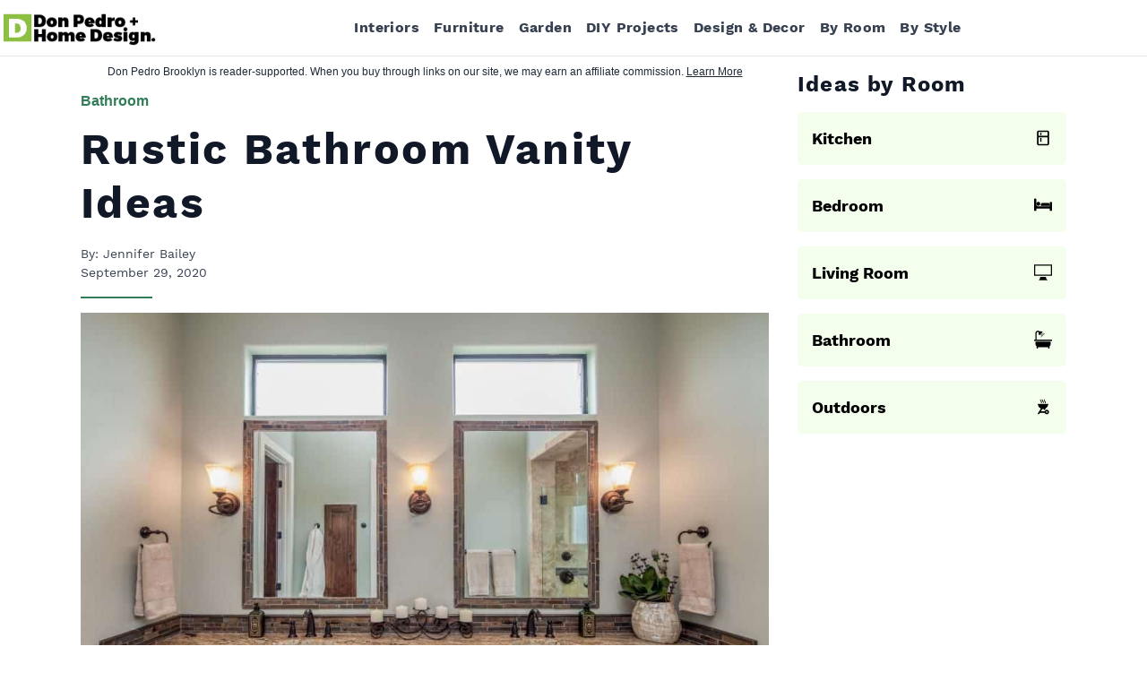

--- FILE ---
content_type: text/html; charset=UTF-8
request_url: https://donpedrobrooklyn.com/rustic-bathroom-vanity/
body_size: 14517
content:
<!doctype html>
<html lang="en-US" prefix="og: https://ogp.me/ns#">

<head>
    <meta charset="UTF-8">
    <meta name="viewport" content="width=device-width, initial-scale=1">
    <link rel="profile" href="https://gmpg.org/xfn/11">
    
<!-- Global site tag (gtag.js) - Google Analytics -->
<script async src="https://www.googletagmanager.com/gtag/js?id=UA-102909155-1"></script>
<script>
  window.dataLayer = window.dataLayer || [];
  function gtag(){dataLayer.push(arguments);}
  gtag('js', new Date());

  gtag('config', 'UA-102909155-1');
</script>



    <link rel="preload" href="https://donpedrobrooklyn.com/wp-content/themes/donpedro/fonts/work-sans-v9-latin-700.woff2" as="font" type="font/woff2" crossorigin>
    <link rel="preload" href="https://donpedrobrooklyn.com/wp-content/themes/donpedro/fonts/work-sans-v9-latin-regular.woff2" as="font" type="font/woff2" crossorigin>

    
<!-- Search Engine Optimization by Rank Math PRO - https://s.rankmath.com/home -->
<title>30+ Rustic Bathroom Vanity Ideas That Are on Another Level</title>
<meta name="description" content="Rustic bathroom vanity is one of the most popular vanity style nowadays. It will not only give more sweet and cozy look, but also gives warmer feeling."/>
<meta name="robots" content="follow, index, max-snippet:-1, max-video-preview:-1, max-image-preview:large"/>
<link rel="canonical" href="https://donpedrobrooklyn.com/rustic-bathroom-vanity/" />
<meta property="og:locale" content="en_US" />
<meta property="og:type" content="article" />
<meta property="og:title" content="30+ Rustic Bathroom Vanity Ideas That Are on Another Level" />
<meta property="og:description" content="Rustic bathroom vanity is one of the most popular vanity style nowadays. It will not only give more sweet and cozy look, but also gives warmer feeling." />
<meta property="og:url" content="https://donpedrobrooklyn.com/rustic-bathroom-vanity/" />
<meta property="og:site_name" content="Don Pedro" />
<meta property="article:section" content="Bathroom" />
<meta property="og:image" content="https://donpedrobrooklyn.com/wp-content/uploads/2018/03/Rustic-bathroom-vanity-ideas-donpedrobrooklyn-111.jpg" />
<meta property="og:image:secure_url" content="https://donpedrobrooklyn.com/wp-content/uploads/2018/03/Rustic-bathroom-vanity-ideas-donpedrobrooklyn-111.jpg" />
<meta property="og:image:width" content="966" />
<meta property="og:image:height" content="644" />
<meta property="og:image:alt" content="a" />
<meta property="og:image:type" content="image/jpeg" />
<meta property="article:published_time" content="2020-09-29T04:48:18-04:00" />
<meta name="twitter:card" content="summary_large_image" />
<meta name="twitter:title" content="30+ Rustic Bathroom Vanity Ideas That Are on Another Level" />
<meta name="twitter:description" content="Rustic bathroom vanity is one of the most popular vanity style nowadays. It will not only give more sweet and cozy look, but also gives warmer feeling." />
<meta name="twitter:image" content="https://donpedrobrooklyn.com/wp-content/uploads/2018/03/Rustic-bathroom-vanity-ideas-donpedrobrooklyn-111.jpg" />
<script type="application/ld+json" class="rank-math-schema-pro">{"@context":"https://schema.org","@graph":[{"@type":"Organization","@id":"https://donpedrobrooklyn.com/#organization","name":"Don Pedro Brooklyn","logo":{"@type":"ImageObject","@id":"https://donpedrobrooklyn.com/#logo","url":"https://donpedrobrooklyn.com/wp-content/uploads/2018/05/Don-Pedro-Logo.png","contentUrl":"https://donpedrobrooklyn.com/wp-content/uploads/2018/05/Don-Pedro-Logo.png","caption":"Don Pedro Brooklyn","inLanguage":"en-US","width":"230","height":"60"}},{"@type":"WebSite","@id":"https://donpedrobrooklyn.com/#website","url":"https://donpedrobrooklyn.com","name":"Don Pedro Brooklyn","publisher":{"@id":"https://donpedrobrooklyn.com/#organization"},"inLanguage":"en-US"},{"@type":"ImageObject","@id":"https://donpedrobrooklyn.com/wp-content/uploads/2018/03/Rustic-bathroom-vanity-ideas-donpedrobrooklyn-111.jpg","url":"https://donpedrobrooklyn.com/wp-content/uploads/2018/03/Rustic-bathroom-vanity-ideas-donpedrobrooklyn-111.jpg","width":"966","height":"644","caption":"a","inLanguage":"en-US"},{"@type":"BreadcrumbList","@id":"https://donpedrobrooklyn.com/rustic-bathroom-vanity/#breadcrumb","itemListElement":[{"@type":"ListItem","position":"1","item":{"@id":"https://donpedrobrooklyn.com","name":"Home"}},{"@type":"ListItem","position":"2","item":{"@id":"https://donpedrobrooklyn.com/bathroom/","name":"Bathroom"}},{"@type":"ListItem","position":"3","item":{"@id":"https://donpedrobrooklyn.com/rustic-bathroom-vanity/","name":"Rustic Bathroom Vanity Ideas"}}]},{"@type":"WebPage","@id":"https://donpedrobrooklyn.com/rustic-bathroom-vanity/#webpage","url":"https://donpedrobrooklyn.com/rustic-bathroom-vanity/","name":"30+ Rustic Bathroom Vanity Ideas That Are on Another Level","datePublished":"2020-09-29T04:48:18-04:00","dateModified":"2020-09-29T04:48:18-04:00","isPartOf":{"@id":"https://donpedrobrooklyn.com/#website"},"primaryImageOfPage":{"@id":"https://donpedrobrooklyn.com/wp-content/uploads/2018/03/Rustic-bathroom-vanity-ideas-donpedrobrooklyn-111.jpg"},"inLanguage":"en-US","breadcrumb":{"@id":"https://donpedrobrooklyn.com/rustic-bathroom-vanity/#breadcrumb"}},{"@type":"Person","@id":"https://donpedrobrooklyn.com/rustic-bathroom-vanity/#author","name":"Jennifer Bailey","image":{"@type":"ImageObject","@id":"https://donpedrobrooklyn.com/wp-content/uploads/2019/08/Jennifer-Bailey-96x96.png","url":"https://donpedrobrooklyn.com/wp-content/uploads/2019/08/Jennifer-Bailey-96x96.png","caption":"Jennifer Bailey","inLanguage":"en-US"},"worksFor":{"@id":"https://donpedrobrooklyn.com/#organization"}},{"@type":"BlogPosting","headline":"30+ Rustic Bathroom Vanity Ideas That Are on Another Level","keywords":"rustic bathroom vanity","datePublished":"2020-09-29T04:48:18-04:00","dateModified":"2020-09-29T04:48:18-04:00","articleSection":"Bathroom","author":{"@id":"https://donpedrobrooklyn.com/rustic-bathroom-vanity/#author","name":"Jennifer Bailey"},"publisher":{"@id":"https://donpedrobrooklyn.com/#organization"},"description":"Rustic bathroom vanity is one of the most popular vanity style nowadays. It will not only give more sweet and cozy look, but also gives warmer feeling.","name":"30+ Rustic Bathroom Vanity Ideas That Are on Another Level","@id":"https://donpedrobrooklyn.com/rustic-bathroom-vanity/#richSnippet","isPartOf":{"@id":"https://donpedrobrooklyn.com/rustic-bathroom-vanity/#webpage"},"image":{"@id":"https://donpedrobrooklyn.com/wp-content/uploads/2018/03/Rustic-bathroom-vanity-ideas-donpedrobrooklyn-111.jpg"},"inLanguage":"en-US","mainEntityOfPage":{"@id":"https://donpedrobrooklyn.com/rustic-bathroom-vanity/#webpage"}}]}</script>
<!-- /Rank Math WordPress SEO plugin -->

<link rel='dns-prefetch' href='//scripts.mediavine.com' />
<link rel='stylesheet' id='classic-theme-styles-css' href='https://donpedrobrooklyn.com/wp-includes/css/classic-themes.min.css?ver=1' type='text/css' media='all' />
<link rel='stylesheet' id='style-css' href='https://donpedrobrooklyn.com/wp-content/themes/donpedro/style.css?ver=1664211857' type='text/css' media='all' />
<style id='rocket-lazyload-inline-css' type='text/css'>
.rll-youtube-player{position:relative;padding-bottom:56.23%;height:0;overflow:hidden;max-width:100%;}.rll-youtube-player iframe{position:absolute;top:0;left:0;width:100%;height:100%;z-index:100;background:0 0}.rll-youtube-player img{bottom:0;display:block;left:0;margin:auto;max-width:100%;width:100%;position:absolute;right:0;top:0;border:none;height:auto;cursor:pointer;-webkit-transition:.4s all;-moz-transition:.4s all;transition:.4s all}.rll-youtube-player img:hover{-webkit-filter:brightness(75%)}.rll-youtube-player .play{height:72px;width:72px;left:50%;top:50%;margin-left:-36px;margin-top:-36px;position:absolute;background:url(https://donpedrobrooklyn.com/wp-content/plugins/rocket-lazy-load/assets/img/youtube.png) no-repeat;cursor:pointer}
</style>
<script type='text/javascript' async="async" data-noptimize="1" data-cfasync="false" src='https://scripts.mediavine.com/tags/don-pedro-brooklyn.js' id='mv-script-wrapper-js'></script>
<link rel="icon" href="https://donpedrobrooklyn.com/wp-content/uploads/2017/04/cropped-logo-D-200x200.png" sizes="32x32" />
<link rel="icon" href="https://donpedrobrooklyn.com/wp-content/uploads/2017/04/cropped-logo-D-200x200.png" sizes="192x192" />
<link rel="apple-touch-icon" href="https://donpedrobrooklyn.com/wp-content/uploads/2017/04/cropped-logo-D-200x200.png" />
<meta name="msapplication-TileImage" content="https://donpedrobrooklyn.com/wp-content/uploads/2017/04/cropped-logo-D-300x300.png" />
<noscript><style id="rocket-lazyload-nojs-css">.rll-youtube-player, [data-lazy-src]{display:none !important;}</style></noscript>
</head>

<body class="post-template-default single single-post postid-2984 single-format-standard">


    <header>
        <nav class="mx-auto">
            <div class="flex items-center justify-between flex-wrap border-b border-gray-200">
                <div class="lg:order-1 lg:flex-grow-0 flex-grow order-2 flex justify-between items-center">
                    
<a class="w-44 my-2" href="https://donpedrobrooklyn.com" rel="home"><img src="https://donpedrobrooklyn.com/wp-content/uploads/2018/05/Don-Pedro-Logo.png" width="230" height="60" data-skip-lazy="" alt="Don Pedro Home Logo"></a>
                </div>
                <div class="block order-1 lg:hidden">
                    <button id="nav-toggle" class="flex items-center px-2 py-2 mx-2">
                        <svg class="fill-current h-5 w-5" viewbox="0 0 20 20" xmlns="http://www.w3.org/2000/svg">
                            <title>Menu</title>
                            <path d="M0 3h20v2H0V3zm0 6h20v2H0V9zm0 6h20v2H0v-2z" />
                        </svg>
                    </button>
                </div>

<div id="nav-content" class="main-menu order-3 lg:order-2 w-full hidden block flex-grow lg:flex lg:items-center lg:w-auto"><ul id="menu-primary-menu" class="text-base font-bold justify-center flex lg:flex-row flex-col items-center lg:flex-grow list-none text-gray-700"><li id="menu-item-7006938" class="menu-item menu-item-type-taxonomy menu-item-object-category menu-item-7006938"><a href="https://donpedrobrooklyn.com/interior/">Interiors</a></li>
<li id="menu-item-7006935" class="menu-item menu-item-type-taxonomy menu-item-object-category menu-item-7006935"><a href="https://donpedrobrooklyn.com/furniture/">Furniture</a></li>
<li id="menu-item-7007607" class="menu-item menu-item-type-taxonomy menu-item-object-category menu-item-7007607"><a href="https://donpedrobrooklyn.com/garden/">Garden</a></li>
<li id="menu-item-7006930" class="menu-item menu-item-type-taxonomy menu-item-object-category menu-item-7006930"><a href="https://donpedrobrooklyn.com/diy/">DIY Projects</a></li>
<li id="menu-item-7006931" class="menu-item menu-item-type-taxonomy menu-item-object-category menu-item-7006931"><a href="https://donpedrobrooklyn.com/design-decor/">Design &amp; Decor</a></li>
<li id="menu-item-7006927" class="menu-item menu-item-type-custom menu-item-object-custom menu-item-has-children menu-item-7006927"><a>By Room</a>
<ul class="sub-menu hidden">
	<li id="menu-item-7006934" class="menu-item menu-item-type-taxonomy menu-item-object-category menu-item-7006934"><a href="https://donpedrobrooklyn.com/living-room/">Living Rooms</a></li>
	<li id="menu-item-7006928" class="menu-item menu-item-type-taxonomy menu-item-object-category menu-item-7006928"><a href="https://donpedrobrooklyn.com/kitchen/">Kitchens</a></li>
	<li id="menu-item-7006929" class="menu-item menu-item-type-taxonomy menu-item-object-category menu-item-7006929"><a href="https://donpedrobrooklyn.com/bedroom/">Bedrooms</a></li>
	<li id="menu-item-7006932" class="menu-item menu-item-type-taxonomy menu-item-object-category current-post-ancestor current-menu-parent current-post-parent menu-item-7006932"><a href="https://donpedrobrooklyn.com/bathroom/">Bathrooms</a></li>
	<li id="menu-item-7006937" class="menu-item menu-item-type-taxonomy menu-item-object-category menu-item-7006937"><a href="https://donpedrobrooklyn.com/basement/">Basements</a></li>
	<li id="menu-item-7006933" class="menu-item menu-item-type-taxonomy menu-item-object-category menu-item-7006933"><a href="https://donpedrobrooklyn.com/outdoor/">Outdoors</a></li>
</ul>
</li>
<li id="menu-item-7011025" class="menu-item menu-item-type-taxonomy menu-item-object-category menu-item-7011025"><a href="https://donpedrobrooklyn.com/interior-design-styles/">By Style</a></li>
</ul></div>
            </div>
        </nav>
    </header>

<main class="mx-auto justify-center px-4 container flex flex-col lg:flex-row">
	<div class="lg:px-4 max-w-3xl box-content flex-grow">
				<article id="post-2984" class="post-2984 post type-post status-publish format-standard has-post-thumbnail hentry category-bathroom mv-content-wrapper">



		<div class="justify-center flex my-2 text-gray-800 font-system text-xs"> <span>Don Pedro Brooklyn is reader-supported. When you buy through links on our site, we may earn an affiliate commission. <a class="text-inherit underline" href="/disclosure/">Learn More</a></span> </div>
					<div class="flex my-3 flex-start text-primary text-base font-system font-bold cat-display"><div class="category-display-1"><a href="https://donpedrobrooklyn.com/bathroom/">Bathroom</a></div></div>					<h1>Rustic Bathroom Vanity Ideas</h1>
					<div class="block my-2 text-gray-700 text-sm">
					  <div>By:<a class="text-inherit" href="#author"> Jennifer Bailey</a></div>
					<div><time datetime="2020-09-29">September 29, 2020</time></div>
					</div>
					<span style="height:2px" class="w-20 bg-primary block my-4"></span>
					<div class="md:mx-0 overflow-hidden"><img width="966" height="644" src="data:image/svg+xml,%3Csvg%20xmlns='http://www.w3.org/2000/svg'%20viewBox='0%200%20966%20644'%3E%3C/svg%3E" class="attachment-full size-full wp-post-image" alt="A" decoding="async" data-lazy-srcset="https://donpedrobrooklyn.com/wp-content/uploads/2018/03/Rustic-bathroom-vanity-ideas-donpedrobrooklyn-111.jpg 966w, https://donpedrobrooklyn.com/wp-content/uploads/2018/03/Rustic-bathroom-vanity-ideas-donpedrobrooklyn-111-775x517.jpg 775w, https://donpedrobrooklyn.com/wp-content/uploads/2018/03/Rustic-bathroom-vanity-ideas-donpedrobrooklyn-111-768x512.jpg 768w, https://donpedrobrooklyn.com/wp-content/uploads/2018/03/Rustic-bathroom-vanity-ideas-donpedrobrooklyn-111-800x533.jpg 800w, https://donpedrobrooklyn.com/wp-content/uploads/2018/03/Rustic-bathroom-vanity-ideas-donpedrobrooklyn-111-700x467.jpg 700w, https://donpedrobrooklyn.com/wp-content/uploads/2018/03/Rustic-bathroom-vanity-ideas-donpedrobrooklyn-111-600x400.jpg 600w, https://donpedrobrooklyn.com/wp-content/uploads/2018/03/Rustic-bathroom-vanity-ideas-donpedrobrooklyn-111-500x333.jpg 500w, https://donpedrobrooklyn.com/wp-content/uploads/2018/03/Rustic-bathroom-vanity-ideas-donpedrobrooklyn-111-400x267.jpg 400w, https://donpedrobrooklyn.com/wp-content/uploads/2018/03/Rustic-bathroom-vanity-ideas-donpedrobrooklyn-111-300x200.jpg 300w, https://donpedrobrooklyn.com/wp-content/uploads/2018/03/Rustic-bathroom-vanity-ideas-donpedrobrooklyn-111-200x133.jpg 200w" data-lazy-sizes="(max-width: 966px) 100vw, 966px" data-lazy-src="https://donpedrobrooklyn.com/wp-content/uploads/2018/03/Rustic-bathroom-vanity-ideas-donpedrobrooklyn-111.jpg"><noscript><img width="966" height="644" src="https://donpedrobrooklyn.com/wp-content/uploads/2018/03/Rustic-bathroom-vanity-ideas-donpedrobrooklyn-111.jpg" class="attachment-full size-full wp-post-image" alt="A" decoding="async" srcset="https://donpedrobrooklyn.com/wp-content/uploads/2018/03/Rustic-bathroom-vanity-ideas-donpedrobrooklyn-111.jpg 966w, https://donpedrobrooklyn.com/wp-content/uploads/2018/03/Rustic-bathroom-vanity-ideas-donpedrobrooklyn-111-775x517.jpg 775w, https://donpedrobrooklyn.com/wp-content/uploads/2018/03/Rustic-bathroom-vanity-ideas-donpedrobrooklyn-111-768x512.jpg 768w, https://donpedrobrooklyn.com/wp-content/uploads/2018/03/Rustic-bathroom-vanity-ideas-donpedrobrooklyn-111-800x533.jpg 800w, https://donpedrobrooklyn.com/wp-content/uploads/2018/03/Rustic-bathroom-vanity-ideas-donpedrobrooklyn-111-700x467.jpg 700w, https://donpedrobrooklyn.com/wp-content/uploads/2018/03/Rustic-bathroom-vanity-ideas-donpedrobrooklyn-111-600x400.jpg 600w, https://donpedrobrooklyn.com/wp-content/uploads/2018/03/Rustic-bathroom-vanity-ideas-donpedrobrooklyn-111-500x333.jpg 500w, https://donpedrobrooklyn.com/wp-content/uploads/2018/03/Rustic-bathroom-vanity-ideas-donpedrobrooklyn-111-400x267.jpg 400w, https://donpedrobrooklyn.com/wp-content/uploads/2018/03/Rustic-bathroom-vanity-ideas-donpedrobrooklyn-111-300x200.jpg 300w, https://donpedrobrooklyn.com/wp-content/uploads/2018/03/Rustic-bathroom-vanity-ideas-donpedrobrooklyn-111-200x133.jpg 200w" sizes="(max-width: 966px) 100vw, 966px"></noscript></div>
				<p>Rustic bathroom vanity is one of the most popular bathroom vanity style lately. This style will not only give more sweet and impression of comfort in a bathroom, but also gives warmer feeling to your bathroom in a rustic atmosphere.</p>
<p>Although you don’t want to fully decorate your bathroom with rustic interior, you can always go partial by just adding some rustic elements to it in order to give the nuance of rustic in the bathroom, in this case, a rustic bathroom vanity or shelf is what you need.</p>
<p>When it comes to choosing style, rustic bathroom vanities can be styled with industrial, <a href="https://donpedrobrooklyn.com/mid-century-modern-bathroom/">mid-century</a>, or vintage style. Either you can make it yourself, or just repurpose a wood table, old unused cabinet, and sideboard into a cool, rustic bathroom vanity.</p>
<p>Now, let’s take a look at these rustic bathroom vanity designs that might inspire you to choose rustic interior style in your bathroom.</p>
<h2 class="pk-heading-numbered">Stone Wall</h2>
<p><img decoding="async" loading="lazy" class="aligncenter size-full wp-image-2996" title="rustic bathroom vanity plans" src="data:image/svg+xml,%3Csvg%20xmlns='http://www.w3.org/2000/svg'%20viewBox='0%200%20427%20640'%3E%3C/svg%3E" alt="Rustic Bathroom Vanity Ideas Donpedrobrooklyn 89" width="427" height="640" data-lazy-srcset="https://donpedrobrooklyn.com/wp-content/uploads/2018/03/Rustic-bathroom-vanity-ideas-donpedrobrooklyn-89.jpg 427w, https://donpedrobrooklyn.com/wp-content/uploads/2018/03/Rustic-bathroom-vanity-ideas-donpedrobrooklyn-89-400x600.jpg 400w, https://donpedrobrooklyn.com/wp-content/uploads/2018/03/Rustic-bathroom-vanity-ideas-donpedrobrooklyn-89-300x450.jpg 300w, https://donpedrobrooklyn.com/wp-content/uploads/2018/03/Rustic-bathroom-vanity-ideas-donpedrobrooklyn-89-200x300.jpg 200w" data-lazy-sizes="(max-width: 427px) 100vw, 427px" data-lazy-src="https://donpedrobrooklyn.com/wp-content/uploads/2018/03/Rustic-bathroom-vanity-ideas-donpedrobrooklyn-89.jpg"><noscript><img decoding="async" loading="lazy" class="aligncenter size-full wp-image-2996" title="rustic bathroom vanity plans" src="https://donpedrobrooklyn.com/wp-content/uploads/2018/03/Rustic-bathroom-vanity-ideas-donpedrobrooklyn-89.jpg" alt="Rustic Bathroom Vanity Ideas Donpedrobrooklyn 89" width="427" height="640" srcset="https://donpedrobrooklyn.com/wp-content/uploads/2018/03/Rustic-bathroom-vanity-ideas-donpedrobrooklyn-89.jpg 427w, https://donpedrobrooklyn.com/wp-content/uploads/2018/03/Rustic-bathroom-vanity-ideas-donpedrobrooklyn-89-400x600.jpg 400w, https://donpedrobrooklyn.com/wp-content/uploads/2018/03/Rustic-bathroom-vanity-ideas-donpedrobrooklyn-89-300x450.jpg 300w, https://donpedrobrooklyn.com/wp-content/uploads/2018/03/Rustic-bathroom-vanity-ideas-donpedrobrooklyn-89-200x300.jpg 200w" sizes="(max-width: 427px) 100vw, 427px"></noscript></p>
<p>Look at this stone-walled rustic bathroom vanity! With the combination of stones and woods, this room really enhanced to has more rustic sense but still fancy and modern.</p>
<h2 class="pk-heading-numbered">Pebbles and Wood Floor</h2>
<p><img decoding="async" loading="lazy" class="aligncenter size-full wp-image-2998" title="western bathroom vanities" src="data:image/svg+xml,%3Csvg%20xmlns='http://www.w3.org/2000/svg'%20viewBox='0%200%20600%20900'%3E%3C/svg%3E" alt="Rustic Bathroom Vanities Lowes" width="600" height="900" data-lazy-srcset="https://donpedrobrooklyn.com/wp-content/uploads/2018/03/Rustic-bathroom-vanity-ideas-donpedrobrooklyn-10.jpg 600w, https://donpedrobrooklyn.com/wp-content/uploads/2018/03/Rustic-bathroom-vanity-ideas-donpedrobrooklyn-10-500x750.jpg 500w, https://donpedrobrooklyn.com/wp-content/uploads/2018/03/Rustic-bathroom-vanity-ideas-donpedrobrooklyn-10-400x600.jpg 400w, https://donpedrobrooklyn.com/wp-content/uploads/2018/03/Rustic-bathroom-vanity-ideas-donpedrobrooklyn-10-300x450.jpg 300w, https://donpedrobrooklyn.com/wp-content/uploads/2018/03/Rustic-bathroom-vanity-ideas-donpedrobrooklyn-10-200x300.jpg 200w" data-lazy-sizes="(max-width: 600px) 100vw, 600px" data-lazy-src="https://donpedrobrooklyn.com/wp-content/uploads/2018/03/Rustic-bathroom-vanity-ideas-donpedrobrooklyn-10.jpg"><noscript><img decoding="async" loading="lazy" class="aligncenter size-full wp-image-2998" title="western bathroom vanities" src="https://donpedrobrooklyn.com/wp-content/uploads/2018/03/Rustic-bathroom-vanity-ideas-donpedrobrooklyn-10.jpg" alt="Rustic Bathroom Vanities Lowes" width="600" height="900" srcset="https://donpedrobrooklyn.com/wp-content/uploads/2018/03/Rustic-bathroom-vanity-ideas-donpedrobrooklyn-10.jpg 600w, https://donpedrobrooklyn.com/wp-content/uploads/2018/03/Rustic-bathroom-vanity-ideas-donpedrobrooklyn-10-500x750.jpg 500w, https://donpedrobrooklyn.com/wp-content/uploads/2018/03/Rustic-bathroom-vanity-ideas-donpedrobrooklyn-10-400x600.jpg 400w, https://donpedrobrooklyn.com/wp-content/uploads/2018/03/Rustic-bathroom-vanity-ideas-donpedrobrooklyn-10-300x450.jpg 300w, https://donpedrobrooklyn.com/wp-content/uploads/2018/03/Rustic-bathroom-vanity-ideas-donpedrobrooklyn-10-200x300.jpg 200w" sizes="(max-width: 600px) 100vw, 600px"></noscript></p>
<p>It is not only a stone wall, the wooden floor combined with pebbles and stones for the footsteps’ feel when you come in gives the room a more dramatic and rustic feel for the very first time you come to the bathroom.</p>
<h2 class="pk-heading-numbered">Wooden Wall</h2>
<p><img decoding="async" loading="lazy" class="aligncenter size-full wp-image-3001" title="farmhouse bathroom vanities" src="data:image/svg+xml,%3Csvg%20xmlns='http://www.w3.org/2000/svg'%20viewBox='0%200%20660%20990'%3E%3C/svg%3E" alt="Reclaimed Wood Bathroom Vanities" width="660" height="990" data-lazy-srcset="https://donpedrobrooklyn.com/wp-content/uploads/2018/03/Rustic-bathroom-vanity-ideas-donpedrobrooklyn-39.jpg 660w, https://donpedrobrooklyn.com/wp-content/uploads/2018/03/Rustic-bathroom-vanity-ideas-donpedrobrooklyn-39-600x900.jpg 600w, https://donpedrobrooklyn.com/wp-content/uploads/2018/03/Rustic-bathroom-vanity-ideas-donpedrobrooklyn-39-500x750.jpg 500w, https://donpedrobrooklyn.com/wp-content/uploads/2018/03/Rustic-bathroom-vanity-ideas-donpedrobrooklyn-39-400x600.jpg 400w, https://donpedrobrooklyn.com/wp-content/uploads/2018/03/Rustic-bathroom-vanity-ideas-donpedrobrooklyn-39-300x450.jpg 300w, https://donpedrobrooklyn.com/wp-content/uploads/2018/03/Rustic-bathroom-vanity-ideas-donpedrobrooklyn-39-200x300.jpg 200w" data-lazy-sizes="(max-width: 660px) 100vw, 660px" data-lazy-src="https://donpedrobrooklyn.com/wp-content/uploads/2018/03/Rustic-bathroom-vanity-ideas-donpedrobrooklyn-39.jpg"><noscript><img decoding="async" loading="lazy" class="aligncenter size-full wp-image-3001" title="farmhouse bathroom vanities" src="https://donpedrobrooklyn.com/wp-content/uploads/2018/03/Rustic-bathroom-vanity-ideas-donpedrobrooklyn-39.jpg" alt="Reclaimed Wood Bathroom Vanities" width="660" height="990" srcset="https://donpedrobrooklyn.com/wp-content/uploads/2018/03/Rustic-bathroom-vanity-ideas-donpedrobrooklyn-39.jpg 660w, https://donpedrobrooklyn.com/wp-content/uploads/2018/03/Rustic-bathroom-vanity-ideas-donpedrobrooklyn-39-600x900.jpg 600w, https://donpedrobrooklyn.com/wp-content/uploads/2018/03/Rustic-bathroom-vanity-ideas-donpedrobrooklyn-39-500x750.jpg 500w, https://donpedrobrooklyn.com/wp-content/uploads/2018/03/Rustic-bathroom-vanity-ideas-donpedrobrooklyn-39-400x600.jpg 400w, https://donpedrobrooklyn.com/wp-content/uploads/2018/03/Rustic-bathroom-vanity-ideas-donpedrobrooklyn-39-300x450.jpg 300w, https://donpedrobrooklyn.com/wp-content/uploads/2018/03/Rustic-bathroom-vanity-ideas-donpedrobrooklyn-39-200x300.jpg 200w" sizes="(max-width: 660px) 100vw, 660px"></noscript></p>
<p>Wood, pebbles, and such stones are classic elements for rustic bathroom styles. Therefore having those materials for a rustic bathroom is a good idea.</p>
<p>One accessory that should be on the bathroom is mirror. Having a mirror like this plus the wooden wall would bring a striking effect to your rustic bathroom design.</p>
<h2 class="pk-heading-numbered">Modern Rustic Design</h2>
<p><img decoding="async" loading="lazy" class="aligncenter size-full wp-image-2999" title="custom rustic bathroom vanities" src="data:image/svg+xml,%3Csvg%20xmlns='http://www.w3.org/2000/svg'%20viewBox='0%200%20528%20865'%3E%3C/svg%3E" alt="Rustic Bathroom Vanity Ideas Donpedrobrooklyn 25" width="528" height="865" data-lazy-srcset="https://donpedrobrooklyn.com/wp-content/uploads/2018/03/Rustic-bathroom-vanity-ideas-donpedrobrooklyn-25.jpg 528w, https://donpedrobrooklyn.com/wp-content/uploads/2018/03/Rustic-bathroom-vanity-ideas-donpedrobrooklyn-25-500x819.jpg 500w, https://donpedrobrooklyn.com/wp-content/uploads/2018/03/Rustic-bathroom-vanity-ideas-donpedrobrooklyn-25-400x655.jpg 400w, https://donpedrobrooklyn.com/wp-content/uploads/2018/03/Rustic-bathroom-vanity-ideas-donpedrobrooklyn-25-300x491.jpg 300w, https://donpedrobrooklyn.com/wp-content/uploads/2018/03/Rustic-bathroom-vanity-ideas-donpedrobrooklyn-25-200x328.jpg 200w" data-lazy-sizes="(max-width: 528px) 100vw, 528px" data-lazy-src="https://donpedrobrooklyn.com/wp-content/uploads/2018/03/Rustic-bathroom-vanity-ideas-donpedrobrooklyn-25.jpg"><noscript><img decoding="async" loading="lazy" class="aligncenter size-full wp-image-2999" title="custom rustic bathroom vanities" src="https://donpedrobrooklyn.com/wp-content/uploads/2018/03/Rustic-bathroom-vanity-ideas-donpedrobrooklyn-25.jpg" alt="Rustic Bathroom Vanity Ideas Donpedrobrooklyn 25" width="528" height="865" srcset="https://donpedrobrooklyn.com/wp-content/uploads/2018/03/Rustic-bathroom-vanity-ideas-donpedrobrooklyn-25.jpg 528w, https://donpedrobrooklyn.com/wp-content/uploads/2018/03/Rustic-bathroom-vanity-ideas-donpedrobrooklyn-25-500x819.jpg 500w, https://donpedrobrooklyn.com/wp-content/uploads/2018/03/Rustic-bathroom-vanity-ideas-donpedrobrooklyn-25-400x655.jpg 400w, https://donpedrobrooklyn.com/wp-content/uploads/2018/03/Rustic-bathroom-vanity-ideas-donpedrobrooklyn-25-300x491.jpg 300w, https://donpedrobrooklyn.com/wp-content/uploads/2018/03/Rustic-bathroom-vanity-ideas-donpedrobrooklyn-25-200x328.jpg 200w" sizes="(max-width: 528px) 100vw, 528px"></noscript></p>
<p>The main idea of making this twinkling-yet-rustic bathroom interior lies behind with this modern lighting fixture that hung on the ceiling. Putting an old style of hanging lamp is another way for the idea of modern rustic bathroom vanity.</p>
<h2 class="pk-heading-numbered">Instant Rustic Look</h2>
<p><img decoding="async" loading="lazy" class="aligncenter size-full wp-image-3000" title="reclaimed wood bathroom vanities" src="data:image/svg+xml,%3Csvg%20xmlns='http://www.w3.org/2000/svg'%20viewBox='0%200%20564%20846'%3E%3C/svg%3E" alt="Rustic Bathroom Vanity Ideas Donpedrobrooklyn 37" width="564" height="846" data-lazy-srcset="https://donpedrobrooklyn.com/wp-content/uploads/2018/03/Rustic-bathroom-vanity-ideas-donpedrobrooklyn-37.jpg 564w, https://donpedrobrooklyn.com/wp-content/uploads/2018/03/Rustic-bathroom-vanity-ideas-donpedrobrooklyn-37-500x750.jpg 500w, https://donpedrobrooklyn.com/wp-content/uploads/2018/03/Rustic-bathroom-vanity-ideas-donpedrobrooklyn-37-400x600.jpg 400w, https://donpedrobrooklyn.com/wp-content/uploads/2018/03/Rustic-bathroom-vanity-ideas-donpedrobrooklyn-37-300x450.jpg 300w, https://donpedrobrooklyn.com/wp-content/uploads/2018/03/Rustic-bathroom-vanity-ideas-donpedrobrooklyn-37-200x300.jpg 200w" data-lazy-sizes="(max-width: 564px) 100vw, 564px" data-lazy-src="https://donpedrobrooklyn.com/wp-content/uploads/2018/03/Rustic-bathroom-vanity-ideas-donpedrobrooklyn-37.jpg"><noscript><img decoding="async" loading="lazy" class="aligncenter size-full wp-image-3000" title="reclaimed wood bathroom vanities" src="https://donpedrobrooklyn.com/wp-content/uploads/2018/03/Rustic-bathroom-vanity-ideas-donpedrobrooklyn-37.jpg" alt="Rustic Bathroom Vanity Ideas Donpedrobrooklyn 37" width="564" height="846" srcset="https://donpedrobrooklyn.com/wp-content/uploads/2018/03/Rustic-bathroom-vanity-ideas-donpedrobrooklyn-37.jpg 564w, https://donpedrobrooklyn.com/wp-content/uploads/2018/03/Rustic-bathroom-vanity-ideas-donpedrobrooklyn-37-500x750.jpg 500w, https://donpedrobrooklyn.com/wp-content/uploads/2018/03/Rustic-bathroom-vanity-ideas-donpedrobrooklyn-37-400x600.jpg 400w, https://donpedrobrooklyn.com/wp-content/uploads/2018/03/Rustic-bathroom-vanity-ideas-donpedrobrooklyn-37-300x450.jpg 300w, https://donpedrobrooklyn.com/wp-content/uploads/2018/03/Rustic-bathroom-vanity-ideas-donpedrobrooklyn-37-200x300.jpg 200w" sizes="(max-width: 564px) 100vw, 564px"></noscript></p>
<p>To add instant rustic look to your bathroom vanity, just add wooden elements, steel faucets and pipes, and straw basket.</p>
<p>The touch of the steel is a strong rustic look in a bathroom and straw basket gives you the atmosphere of calm and old to make your bathroom seems warm.</p>
<h2 class="pk-heading-numbered">Raw Wood</h2>
<p><img decoding="async" loading="lazy" class="aligncenter size-full wp-image-2995" title="" src="data:image/svg+xml,%3Csvg%20xmlns='http://www.w3.org/2000/svg'%20viewBox='0%200%20616%20821'%3E%3C/svg%3E" alt="Rustic Bathroom Vanities Lowes" width="616" height="821" data-lazy-srcset="https://donpedrobrooklyn.com/wp-content/uploads/2018/03/Rustic-bathroom-vanity-ideas-donpedrobrooklyn-81.jpg 616w, https://donpedrobrooklyn.com/wp-content/uploads/2018/03/Rustic-bathroom-vanity-ideas-donpedrobrooklyn-81-600x800.jpg 600w, https://donpedrobrooklyn.com/wp-content/uploads/2018/03/Rustic-bathroom-vanity-ideas-donpedrobrooklyn-81-500x666.jpg 500w, https://donpedrobrooklyn.com/wp-content/uploads/2018/03/Rustic-bathroom-vanity-ideas-donpedrobrooklyn-81-400x533.jpg 400w, https://donpedrobrooklyn.com/wp-content/uploads/2018/03/Rustic-bathroom-vanity-ideas-donpedrobrooklyn-81-300x400.jpg 300w, https://donpedrobrooklyn.com/wp-content/uploads/2018/03/Rustic-bathroom-vanity-ideas-donpedrobrooklyn-81-200x267.jpg 200w" data-lazy-sizes="(max-width: 616px) 100vw, 616px" data-lazy-src="https://donpedrobrooklyn.com/wp-content/uploads/2018/03/Rustic-bathroom-vanity-ideas-donpedrobrooklyn-81.jpg"><noscript><img decoding="async" loading="lazy" class="aligncenter size-full wp-image-2995" title="" src="https://donpedrobrooklyn.com/wp-content/uploads/2018/03/Rustic-bathroom-vanity-ideas-donpedrobrooklyn-81.jpg" alt="Rustic Bathroom Vanities Lowes" width="616" height="821" srcset="https://donpedrobrooklyn.com/wp-content/uploads/2018/03/Rustic-bathroom-vanity-ideas-donpedrobrooklyn-81.jpg 616w, https://donpedrobrooklyn.com/wp-content/uploads/2018/03/Rustic-bathroom-vanity-ideas-donpedrobrooklyn-81-600x800.jpg 600w, https://donpedrobrooklyn.com/wp-content/uploads/2018/03/Rustic-bathroom-vanity-ideas-donpedrobrooklyn-81-500x666.jpg 500w, https://donpedrobrooklyn.com/wp-content/uploads/2018/03/Rustic-bathroom-vanity-ideas-donpedrobrooklyn-81-400x533.jpg 400w, https://donpedrobrooklyn.com/wp-content/uploads/2018/03/Rustic-bathroom-vanity-ideas-donpedrobrooklyn-81-300x400.jpg 300w, https://donpedrobrooklyn.com/wp-content/uploads/2018/03/Rustic-bathroom-vanity-ideas-donpedrobrooklyn-81-200x267.jpg 200w" sizes="(max-width: 616px) 100vw, 616px"></noscript></p>
<p>The touch of wooden material in the main sport of your bathroom is enough to make your bathroom looks rustic, but raw wood material is also possible to be used as an exquisite vanity decoration.</p>
<p>For those who prefer raw wood material for bathroom vanity, this picture shows you the finest way to go rustic.</p>
<h2 class="pk-heading-numbered">Reclaimed Wood</h2>
<p><img decoding="async" loading="lazy" class="aligncenter size-full wp-image-2994" title="rustic bathroom vanities lowes" src="data:image/svg+xml,%3Csvg%20xmlns='http://www.w3.org/2000/svg'%20viewBox='0%200%20480%20640'%3E%3C/svg%3E" alt="Rustic Bathroom Vanity Ideas Donpedrobrooklyn 80" width="480" height="640" data-lazy-srcset="https://donpedrobrooklyn.com/wp-content/uploads/2018/03/Rustic-bathroom-vanity-ideas-donpedrobrooklyn-80.jpg 480w, https://donpedrobrooklyn.com/wp-content/uploads/2018/03/Rustic-bathroom-vanity-ideas-donpedrobrooklyn-80-400x533.jpg 400w, https://donpedrobrooklyn.com/wp-content/uploads/2018/03/Rustic-bathroom-vanity-ideas-donpedrobrooklyn-80-300x400.jpg 300w, https://donpedrobrooklyn.com/wp-content/uploads/2018/03/Rustic-bathroom-vanity-ideas-donpedrobrooklyn-80-200x267.jpg 200w" data-lazy-sizes="(max-width: 480px) 100vw, 480px" data-lazy-src="https://donpedrobrooklyn.com/wp-content/uploads/2018/03/Rustic-bathroom-vanity-ideas-donpedrobrooklyn-80.jpg"><noscript><img decoding="async" loading="lazy" class="aligncenter size-full wp-image-2994" title="rustic bathroom vanities lowes" src="https://donpedrobrooklyn.com/wp-content/uploads/2018/03/Rustic-bathroom-vanity-ideas-donpedrobrooklyn-80.jpg" alt="Rustic Bathroom Vanity Ideas Donpedrobrooklyn 80" width="480" height="640" srcset="https://donpedrobrooklyn.com/wp-content/uploads/2018/03/Rustic-bathroom-vanity-ideas-donpedrobrooklyn-80.jpg 480w, https://donpedrobrooklyn.com/wp-content/uploads/2018/03/Rustic-bathroom-vanity-ideas-donpedrobrooklyn-80-400x533.jpg 400w, https://donpedrobrooklyn.com/wp-content/uploads/2018/03/Rustic-bathroom-vanity-ideas-donpedrobrooklyn-80-300x400.jpg 300w, https://donpedrobrooklyn.com/wp-content/uploads/2018/03/Rustic-bathroom-vanity-ideas-donpedrobrooklyn-80-200x267.jpg 200w" sizes="(max-width: 480px) 100vw, 480px"></noscript></p>
<p>Change the appeal of your ordinary bathroom with this reclaimed wooden chest drawer.<br />
You can convert any old drawers into a tiny rustic bathroom vanity.</p>
<p>To add more dramatic look, paint it according to the surrounding. So the wooden material can be used again and repainted to make it looks nice.</p>
<h2 class="pk-heading-numbered">Repurposed Wood</h2>
<p><img decoding="async" loading="lazy" class="aligncenter size-full wp-image-3010" title="" src="data:image/svg+xml,%3Csvg%20xmlns='http://www.w3.org/2000/svg'%20viewBox='0%200%20605%20637'%3E%3C/svg%3E" alt="Western Bathroom Vanities" width="605" height="637" data-lazy-srcset="https://donpedrobrooklyn.com/wp-content/uploads/2018/03/Rustic-bathroom-vanity-ideas-donpedrobrooklyn-355.jpg 605w, https://donpedrobrooklyn.com/wp-content/uploads/2018/03/Rustic-bathroom-vanity-ideas-donpedrobrooklyn-355-600x632.jpg 600w, https://donpedrobrooklyn.com/wp-content/uploads/2018/03/Rustic-bathroom-vanity-ideas-donpedrobrooklyn-355-500x526.jpg 500w, https://donpedrobrooklyn.com/wp-content/uploads/2018/03/Rustic-bathroom-vanity-ideas-donpedrobrooklyn-355-400x421.jpg 400w, https://donpedrobrooklyn.com/wp-content/uploads/2018/03/Rustic-bathroom-vanity-ideas-donpedrobrooklyn-355-300x316.jpg 300w, https://donpedrobrooklyn.com/wp-content/uploads/2018/03/Rustic-bathroom-vanity-ideas-donpedrobrooklyn-355-200x211.jpg 200w" data-lazy-sizes="(max-width: 605px) 100vw, 605px" data-lazy-src="https://donpedrobrooklyn.com/wp-content/uploads/2018/03/Rustic-bathroom-vanity-ideas-donpedrobrooklyn-355.jpg"><noscript><img decoding="async" loading="lazy" class="aligncenter size-full wp-image-3010" title="" src="https://donpedrobrooklyn.com/wp-content/uploads/2018/03/Rustic-bathroom-vanity-ideas-donpedrobrooklyn-355.jpg" alt="Western Bathroom Vanities" width="605" height="637" srcset="https://donpedrobrooklyn.com/wp-content/uploads/2018/03/Rustic-bathroom-vanity-ideas-donpedrobrooklyn-355.jpg 605w, https://donpedrobrooklyn.com/wp-content/uploads/2018/03/Rustic-bathroom-vanity-ideas-donpedrobrooklyn-355-600x632.jpg 600w, https://donpedrobrooklyn.com/wp-content/uploads/2018/03/Rustic-bathroom-vanity-ideas-donpedrobrooklyn-355-500x526.jpg 500w, https://donpedrobrooklyn.com/wp-content/uploads/2018/03/Rustic-bathroom-vanity-ideas-donpedrobrooklyn-355-400x421.jpg 400w, https://donpedrobrooklyn.com/wp-content/uploads/2018/03/Rustic-bathroom-vanity-ideas-donpedrobrooklyn-355-300x316.jpg 300w, https://donpedrobrooklyn.com/wp-content/uploads/2018/03/Rustic-bathroom-vanity-ideas-donpedrobrooklyn-355-200x211.jpg 200w" sizes="(max-width: 605px) 100vw, 605px"></noscript></p>
<p>Do you have old cabinets or drawers? Try to repurpose them and apply some polish and lacquer to its surface. The polished and result of new color will make you stunned.</p>
<h2 class="pk-heading-numbered">Mix &#8216;n Match</h2>
<p><img decoding="async" loading="lazy" class="aligncenter size-full wp-image-3009" title="western bathroom vanities" src="data:image/svg+xml,%3Csvg%20xmlns='http://www.w3.org/2000/svg'%20viewBox='0%200%201200%201600'%3E%3C/svg%3E" alt="Rustic Bathroom Vanity Ideas Donpedrobrooklyn 233" width="1200" height="1600" data-lazy-srcset="https://donpedrobrooklyn.com/wp-content/uploads/2018/03/Rustic-bathroom-vanity-ideas-donpedrobrooklyn-233.jpg 1200w, https://donpedrobrooklyn.com/wp-content/uploads/2018/03/Rustic-bathroom-vanity-ideas-donpedrobrooklyn-233-775x1033.jpg 775w, https://donpedrobrooklyn.com/wp-content/uploads/2018/03/Rustic-bathroom-vanity-ideas-donpedrobrooklyn-233-1024x1365.jpg 1024w, https://donpedrobrooklyn.com/wp-content/uploads/2018/03/Rustic-bathroom-vanity-ideas-donpedrobrooklyn-233-768x1024.jpg 768w, https://donpedrobrooklyn.com/wp-content/uploads/2018/03/Rustic-bathroom-vanity-ideas-donpedrobrooklyn-233-1152x1536.jpg 1152w, https://donpedrobrooklyn.com/wp-content/uploads/2018/03/Rustic-bathroom-vanity-ideas-donpedrobrooklyn-233-1000x1333.jpg 1000w, https://donpedrobrooklyn.com/wp-content/uploads/2018/03/Rustic-bathroom-vanity-ideas-donpedrobrooklyn-233-800x1067.jpg 800w, https://donpedrobrooklyn.com/wp-content/uploads/2018/03/Rustic-bathroom-vanity-ideas-donpedrobrooklyn-233-700x933.jpg 700w, https://donpedrobrooklyn.com/wp-content/uploads/2018/03/Rustic-bathroom-vanity-ideas-donpedrobrooklyn-233-600x800.jpg 600w, https://donpedrobrooklyn.com/wp-content/uploads/2018/03/Rustic-bathroom-vanity-ideas-donpedrobrooklyn-233-500x667.jpg 500w, https://donpedrobrooklyn.com/wp-content/uploads/2018/03/Rustic-bathroom-vanity-ideas-donpedrobrooklyn-233-400x533.jpg 400w, https://donpedrobrooklyn.com/wp-content/uploads/2018/03/Rustic-bathroom-vanity-ideas-donpedrobrooklyn-233-300x400.jpg 300w, https://donpedrobrooklyn.com/wp-content/uploads/2018/03/Rustic-bathroom-vanity-ideas-donpedrobrooklyn-233-200x267.jpg 200w" data-lazy-sizes="(max-width: 1200px) 100vw, 1200px" data-lazy-src="https://donpedrobrooklyn.com/wp-content/uploads/2018/03/Rustic-bathroom-vanity-ideas-donpedrobrooklyn-233.jpg"><noscript><img decoding="async" loading="lazy" class="aligncenter size-full wp-image-3009" title="western bathroom vanities" src="https://donpedrobrooklyn.com/wp-content/uploads/2018/03/Rustic-bathroom-vanity-ideas-donpedrobrooklyn-233.jpg" alt="Rustic Bathroom Vanity Ideas Donpedrobrooklyn 233" width="1200" height="1600" srcset="https://donpedrobrooklyn.com/wp-content/uploads/2018/03/Rustic-bathroom-vanity-ideas-donpedrobrooklyn-233.jpg 1200w, https://donpedrobrooklyn.com/wp-content/uploads/2018/03/Rustic-bathroom-vanity-ideas-donpedrobrooklyn-233-775x1033.jpg 775w, https://donpedrobrooklyn.com/wp-content/uploads/2018/03/Rustic-bathroom-vanity-ideas-donpedrobrooklyn-233-1024x1365.jpg 1024w, https://donpedrobrooklyn.com/wp-content/uploads/2018/03/Rustic-bathroom-vanity-ideas-donpedrobrooklyn-233-768x1024.jpg 768w, https://donpedrobrooklyn.com/wp-content/uploads/2018/03/Rustic-bathroom-vanity-ideas-donpedrobrooklyn-233-1152x1536.jpg 1152w, https://donpedrobrooklyn.com/wp-content/uploads/2018/03/Rustic-bathroom-vanity-ideas-donpedrobrooklyn-233-1000x1333.jpg 1000w, https://donpedrobrooklyn.com/wp-content/uploads/2018/03/Rustic-bathroom-vanity-ideas-donpedrobrooklyn-233-800x1067.jpg 800w, https://donpedrobrooklyn.com/wp-content/uploads/2018/03/Rustic-bathroom-vanity-ideas-donpedrobrooklyn-233-700x933.jpg 700w, https://donpedrobrooklyn.com/wp-content/uploads/2018/03/Rustic-bathroom-vanity-ideas-donpedrobrooklyn-233-600x800.jpg 600w, https://donpedrobrooklyn.com/wp-content/uploads/2018/03/Rustic-bathroom-vanity-ideas-donpedrobrooklyn-233-500x667.jpg 500w, https://donpedrobrooklyn.com/wp-content/uploads/2018/03/Rustic-bathroom-vanity-ideas-donpedrobrooklyn-233-400x533.jpg 400w, https://donpedrobrooklyn.com/wp-content/uploads/2018/03/Rustic-bathroom-vanity-ideas-donpedrobrooklyn-233-300x400.jpg 300w, https://donpedrobrooklyn.com/wp-content/uploads/2018/03/Rustic-bathroom-vanity-ideas-donpedrobrooklyn-233-200x267.jpg 200w" sizes="(max-width: 1200px) 100vw, 1200px"></noscript></p>
<p>Going rustic is not always to use full wood material or any other natural elements.</p>
<p>In addition, you can use any materials that you think will go with timber. Like those metal buckets for instance.</p>
<h2 class="pk-heading-numbered">Matching Color</h2>
<p class="pk-heading-numbered"><img decoding="async" loading="lazy" class="aligncenter size-full wp-image-3004" src="data:image/svg+xml,%3Csvg%20xmlns='http://www.w3.org/2000/svg'%20viewBox='0%200%20449%20600'%3E%3C/svg%3E" alt="Rustic Bathroom Vanity Ideas Donpedrobrooklyn 427" width="449" height="600" data-lazy-srcset="https://donpedrobrooklyn.com/wp-content/uploads/2018/03/Rustic-bathroom-vanity-ideas-donpedrobrooklyn-427.jpg 449w, https://donpedrobrooklyn.com/wp-content/uploads/2018/03/Rustic-bathroom-vanity-ideas-donpedrobrooklyn-427-400x535.jpg 400w, https://donpedrobrooklyn.com/wp-content/uploads/2018/03/Rustic-bathroom-vanity-ideas-donpedrobrooklyn-427-300x401.jpg 300w, https://donpedrobrooklyn.com/wp-content/uploads/2018/03/Rustic-bathroom-vanity-ideas-donpedrobrooklyn-427-200x267.jpg 200w" data-lazy-sizes="(max-width: 449px) 100vw, 449px" data-lazy-src="https://donpedrobrooklyn.com/wp-content/uploads/2018/03/Rustic-bathroom-vanity-ideas-donpedrobrooklyn-427.jpg"><noscript><img decoding="async" loading="lazy" class="aligncenter size-full wp-image-3004" src="https://donpedrobrooklyn.com/wp-content/uploads/2018/03/Rustic-bathroom-vanity-ideas-donpedrobrooklyn-427.jpg" alt="Rustic Bathroom Vanity Ideas Donpedrobrooklyn 427" width="449" height="600" srcset="https://donpedrobrooklyn.com/wp-content/uploads/2018/03/Rustic-bathroom-vanity-ideas-donpedrobrooklyn-427.jpg 449w, https://donpedrobrooklyn.com/wp-content/uploads/2018/03/Rustic-bathroom-vanity-ideas-donpedrobrooklyn-427-400x535.jpg 400w, https://donpedrobrooklyn.com/wp-content/uploads/2018/03/Rustic-bathroom-vanity-ideas-donpedrobrooklyn-427-300x401.jpg 300w, https://donpedrobrooklyn.com/wp-content/uploads/2018/03/Rustic-bathroom-vanity-ideas-donpedrobrooklyn-427-200x267.jpg 200w" sizes="(max-width: 449px) 100vw, 449px"></noscript></p>
<p>There is one simple rule to make your rustic room looks beautiful; make sure that all the accessories you put in the room has the same tone or color.</p>
<h2 class="pk-heading-numbered">Modern Rustic Vanity</h2>
<p><img decoding="async" loading="lazy" class="aligncenter size-full wp-image-3006" title="barnwood bathroom vanity" src="data:image/svg+xml,%3Csvg%20xmlns='http://www.w3.org/2000/svg'%20viewBox='0%200%20600%20902'%3E%3C/svg%3E" alt="Diy Rustic Bathroom Vanity" width="600" height="902" data-lazy-srcset="https://donpedrobrooklyn.com/wp-content/uploads/2018/03/Rustic-bathroom-vanity-ideas-donpedrobrooklyn-139.jpg 600w, https://donpedrobrooklyn.com/wp-content/uploads/2018/03/Rustic-bathroom-vanity-ideas-donpedrobrooklyn-139-500x752.jpg 500w, https://donpedrobrooklyn.com/wp-content/uploads/2018/03/Rustic-bathroom-vanity-ideas-donpedrobrooklyn-139-400x601.jpg 400w, https://donpedrobrooklyn.com/wp-content/uploads/2018/03/Rustic-bathroom-vanity-ideas-donpedrobrooklyn-139-300x451.jpg 300w, https://donpedrobrooklyn.com/wp-content/uploads/2018/03/Rustic-bathroom-vanity-ideas-donpedrobrooklyn-139-200x301.jpg 200w" data-lazy-sizes="(max-width: 600px) 100vw, 600px" data-lazy-src="https://donpedrobrooklyn.com/wp-content/uploads/2018/03/Rustic-bathroom-vanity-ideas-donpedrobrooklyn-139.jpg"><noscript><img decoding="async" loading="lazy" class="aligncenter size-full wp-image-3006" title="barnwood bathroom vanity" src="https://donpedrobrooklyn.com/wp-content/uploads/2018/03/Rustic-bathroom-vanity-ideas-donpedrobrooklyn-139.jpg" alt="Diy Rustic Bathroom Vanity" width="600" height="902" srcset="https://donpedrobrooklyn.com/wp-content/uploads/2018/03/Rustic-bathroom-vanity-ideas-donpedrobrooklyn-139.jpg 600w, https://donpedrobrooklyn.com/wp-content/uploads/2018/03/Rustic-bathroom-vanity-ideas-donpedrobrooklyn-139-500x752.jpg 500w, https://donpedrobrooklyn.com/wp-content/uploads/2018/03/Rustic-bathroom-vanity-ideas-donpedrobrooklyn-139-400x601.jpg 400w, https://donpedrobrooklyn.com/wp-content/uploads/2018/03/Rustic-bathroom-vanity-ideas-donpedrobrooklyn-139-300x451.jpg 300w, https://donpedrobrooklyn.com/wp-content/uploads/2018/03/Rustic-bathroom-vanity-ideas-donpedrobrooklyn-139-200x301.jpg 200w" sizes="(max-width: 600px) 100vw, 600px"></noscript></p>
<p>If you don’t want to go all rustic, you can try combine rustic style with modern touch such as minimalist mirror frame or metal towel hanger among pebbles and wooden materials.</p>
<h2 class="pk-heading-numbered">Big Vanity</h2>
<p><img decoding="async" loading="lazy" class="aligncenter size-full wp-image-3003" title="farmhouse bathroom vanities" src="data:image/svg+xml,%3Csvg%20xmlns='http://www.w3.org/2000/svg'%20viewBox='0%200%20640%20641'%3E%3C/svg%3E" alt="Rustic Bathroom Vanity Ideas Donpedrobrooklyn 383" width="640" height="641" data-lazy-srcset="https://donpedrobrooklyn.com/wp-content/uploads/2018/03/Rustic-bathroom-vanity-ideas-donpedrobrooklyn-383.jpg 640w, https://donpedrobrooklyn.com/wp-content/uploads/2018/03/Rustic-bathroom-vanity-ideas-donpedrobrooklyn-383-600x601.jpg 600w, https://donpedrobrooklyn.com/wp-content/uploads/2018/03/Rustic-bathroom-vanity-ideas-donpedrobrooklyn-383-500x501.jpg 500w, https://donpedrobrooklyn.com/wp-content/uploads/2018/03/Rustic-bathroom-vanity-ideas-donpedrobrooklyn-383-400x401.jpg 400w, https://donpedrobrooklyn.com/wp-content/uploads/2018/03/Rustic-bathroom-vanity-ideas-donpedrobrooklyn-383-300x300.jpg 300w, https://donpedrobrooklyn.com/wp-content/uploads/2018/03/Rustic-bathroom-vanity-ideas-donpedrobrooklyn-383-200x200.jpg 200w" data-lazy-sizes="(max-width: 640px) 100vw, 640px" data-lazy-src="https://donpedrobrooklyn.com/wp-content/uploads/2018/03/Rustic-bathroom-vanity-ideas-donpedrobrooklyn-383.jpg"><noscript><img decoding="async" loading="lazy" class="aligncenter size-full wp-image-3003" title="farmhouse bathroom vanities" src="https://donpedrobrooklyn.com/wp-content/uploads/2018/03/Rustic-bathroom-vanity-ideas-donpedrobrooklyn-383.jpg" alt="Rustic Bathroom Vanity Ideas Donpedrobrooklyn 383" width="640" height="641" srcset="https://donpedrobrooklyn.com/wp-content/uploads/2018/03/Rustic-bathroom-vanity-ideas-donpedrobrooklyn-383.jpg 640w, https://donpedrobrooklyn.com/wp-content/uploads/2018/03/Rustic-bathroom-vanity-ideas-donpedrobrooklyn-383-600x601.jpg 600w, https://donpedrobrooklyn.com/wp-content/uploads/2018/03/Rustic-bathroom-vanity-ideas-donpedrobrooklyn-383-500x501.jpg 500w, https://donpedrobrooklyn.com/wp-content/uploads/2018/03/Rustic-bathroom-vanity-ideas-donpedrobrooklyn-383-400x401.jpg 400w, https://donpedrobrooklyn.com/wp-content/uploads/2018/03/Rustic-bathroom-vanity-ideas-donpedrobrooklyn-383-300x300.jpg 300w, https://donpedrobrooklyn.com/wp-content/uploads/2018/03/Rustic-bathroom-vanity-ideas-donpedrobrooklyn-383-200x200.jpg 200w" sizes="(max-width: 640px) 100vw, 640px"></noscript></p>
<p>If you have a big bathroom, you can put triple rustic vanity into it. Having a triple vanity requires a larger space to build into, but it will give a grand look to your rustic bathroom.</p>
<h2 class="pk-heading-numbered">Great Point Lodge</h2>
<p><img decoding="async" loading="lazy" class="aligncenter size-full wp-image-3015" title="" src="data:image/svg+xml,%3Csvg%20xmlns='http://www.w3.org/2000/svg'%20viewBox='0%200%20407%20599'%3E%3C/svg%3E" alt="Western Bathroom Vanities" width="407" height="599" data-lazy-srcset="https://donpedrobrooklyn.com/wp-content/uploads/2018/03/Rustic-bathroom-vanity-ideas-donpedrobrooklyn-566.jpg 407w, https://donpedrobrooklyn.com/wp-content/uploads/2018/03/Rustic-bathroom-vanity-ideas-donpedrobrooklyn-566-400x589.jpg 400w, https://donpedrobrooklyn.com/wp-content/uploads/2018/03/Rustic-bathroom-vanity-ideas-donpedrobrooklyn-566-300x442.jpg 300w, https://donpedrobrooklyn.com/wp-content/uploads/2018/03/Rustic-bathroom-vanity-ideas-donpedrobrooklyn-566-200x294.jpg 200w" data-lazy-sizes="(max-width: 407px) 100vw, 407px" data-lazy-src="https://donpedrobrooklyn.com/wp-content/uploads/2018/03/Rustic-bathroom-vanity-ideas-donpedrobrooklyn-566.jpg"><noscript><img decoding="async" loading="lazy" class="aligncenter size-full wp-image-3015" title="" src="https://donpedrobrooklyn.com/wp-content/uploads/2018/03/Rustic-bathroom-vanity-ideas-donpedrobrooklyn-566.jpg" alt="Western Bathroom Vanities" width="407" height="599" srcset="https://donpedrobrooklyn.com/wp-content/uploads/2018/03/Rustic-bathroom-vanity-ideas-donpedrobrooklyn-566.jpg 407w, https://donpedrobrooklyn.com/wp-content/uploads/2018/03/Rustic-bathroom-vanity-ideas-donpedrobrooklyn-566-400x589.jpg 400w, https://donpedrobrooklyn.com/wp-content/uploads/2018/03/Rustic-bathroom-vanity-ideas-donpedrobrooklyn-566-300x442.jpg 300w, https://donpedrobrooklyn.com/wp-content/uploads/2018/03/Rustic-bathroom-vanity-ideas-donpedrobrooklyn-566-200x294.jpg 200w" sizes="(max-width: 407px) 100vw, 407px"></noscript></p>
<p>Vanity is never always made with doors, it can be open as long as it provides an ample storage for your stuff. This wooden space to put things under the mirror is a good idea.</p>
<h2 class="pk-heading-numbered">Mountain Lodge</h2>
<p><img decoding="async" loading="lazy" class="aligncenter size-full wp-image-3002" title="barnwood bathroom vanity" src="data:image/svg+xml,%3Csvg%20xmlns='http://www.w3.org/2000/svg'%20viewBox='0%200%20616%20821'%3E%3C/svg%3E" alt="Custom Rustic Bathroom Vanities" width="616" height="821" data-lazy-srcset="https://donpedrobrooklyn.com/wp-content/uploads/2018/03/Rustic-bathroom-vanity-ideas-donpedrobrooklyn-357.jpg 616w, https://donpedrobrooklyn.com/wp-content/uploads/2018/03/Rustic-bathroom-vanity-ideas-donpedrobrooklyn-357-600x800.jpg 600w, https://donpedrobrooklyn.com/wp-content/uploads/2018/03/Rustic-bathroom-vanity-ideas-donpedrobrooklyn-357-500x666.jpg 500w, https://donpedrobrooklyn.com/wp-content/uploads/2018/03/Rustic-bathroom-vanity-ideas-donpedrobrooklyn-357-400x533.jpg 400w, https://donpedrobrooklyn.com/wp-content/uploads/2018/03/Rustic-bathroom-vanity-ideas-donpedrobrooklyn-357-300x400.jpg 300w, https://donpedrobrooklyn.com/wp-content/uploads/2018/03/Rustic-bathroom-vanity-ideas-donpedrobrooklyn-357-200x267.jpg 200w" data-lazy-sizes="(max-width: 616px) 100vw, 616px" data-lazy-src="https://donpedrobrooklyn.com/wp-content/uploads/2018/03/Rustic-bathroom-vanity-ideas-donpedrobrooklyn-357.jpg"><noscript><img decoding="async" loading="lazy" class="aligncenter size-full wp-image-3002" title="barnwood bathroom vanity" src="https://donpedrobrooklyn.com/wp-content/uploads/2018/03/Rustic-bathroom-vanity-ideas-donpedrobrooklyn-357.jpg" alt="Custom Rustic Bathroom Vanities" width="616" height="821" srcset="https://donpedrobrooklyn.com/wp-content/uploads/2018/03/Rustic-bathroom-vanity-ideas-donpedrobrooklyn-357.jpg 616w, https://donpedrobrooklyn.com/wp-content/uploads/2018/03/Rustic-bathroom-vanity-ideas-donpedrobrooklyn-357-600x800.jpg 600w, https://donpedrobrooklyn.com/wp-content/uploads/2018/03/Rustic-bathroom-vanity-ideas-donpedrobrooklyn-357-500x666.jpg 500w, https://donpedrobrooklyn.com/wp-content/uploads/2018/03/Rustic-bathroom-vanity-ideas-donpedrobrooklyn-357-400x533.jpg 400w, https://donpedrobrooklyn.com/wp-content/uploads/2018/03/Rustic-bathroom-vanity-ideas-donpedrobrooklyn-357-300x400.jpg 300w, https://donpedrobrooklyn.com/wp-content/uploads/2018/03/Rustic-bathroom-vanity-ideas-donpedrobrooklyn-357-200x267.jpg 200w" sizes="(max-width: 616px) 100vw, 616px"></noscript></p>
<p>Granite countertop can be a perfect partner for custom made vanity which is made up off woods.</p>
<p>The wooden vanity with the addition of granite on the top of it as a table would make your rustic bathroom looks nice.</p>
<h2 class="pk-heading-numbered">Rustic Bathroom</h2>
<p><img decoding="async" loading="lazy" class="aligncenter wp-image-3020 size-large" src="data:image/svg+xml,%3Csvg%20xmlns='http://www.w3.org/2000/svg'%20viewBox='0%200%20696%20963'%3E%3C/svg%3E" alt="Rustic Bathroom Vanity Ideas Donpedrobrooklyn 384" width="696" height="963" data-lazy-src="https://donpedrobrooklyn.com/wp-content/uploads/2018/03/Rustic-bathroom-vanity-ideas-donpedrobrooklyn-384-1024x1417.jpg"><noscript><img decoding="async" loading="lazy" class="aligncenter wp-image-3020 size-large" src="https://donpedrobrooklyn.com/wp-content/uploads/2018/03/Rustic-bathroom-vanity-ideas-donpedrobrooklyn-384-1024x1417.jpg" alt="Rustic Bathroom Vanity Ideas Donpedrobrooklyn 384" width="696" height="963"></noscript></p>
<p>The countertop looks very solid which is made from colored concrete to make it more stylish.</p>
<p>The floor and the wall does not have to be that rustic, but the countertop can support you style too.</p>
<h2 class="pk-heading-numbered">White and Small</h2>
<p><img decoding="async" loading="lazy" class="aligncenter size-full wp-image-3021" title="barnwood bathroom vanity" src="data:image/svg+xml,%3Csvg%20xmlns='http://www.w3.org/2000/svg'%20viewBox='0%200%20820%201025'%3E%3C/svg%3E" alt="Rustic Bathroom Vanity Ideas Donpedrobrooklyn 407" width="820" height="1025" data-lazy-srcset="https://donpedrobrooklyn.com/wp-content/uploads/2018/03/Rustic-bathroom-vanity-ideas-donpedrobrooklyn-407.jpg 820w, https://donpedrobrooklyn.com/wp-content/uploads/2018/03/Rustic-bathroom-vanity-ideas-donpedrobrooklyn-407-775x969.jpg 775w, https://donpedrobrooklyn.com/wp-content/uploads/2018/03/Rustic-bathroom-vanity-ideas-donpedrobrooklyn-407-768x960.jpg 768w, https://donpedrobrooklyn.com/wp-content/uploads/2018/03/Rustic-bathroom-vanity-ideas-donpedrobrooklyn-407-800x1000.jpg 800w, https://donpedrobrooklyn.com/wp-content/uploads/2018/03/Rustic-bathroom-vanity-ideas-donpedrobrooklyn-407-700x875.jpg 700w, https://donpedrobrooklyn.com/wp-content/uploads/2018/03/Rustic-bathroom-vanity-ideas-donpedrobrooklyn-407-600x750.jpg 600w, https://donpedrobrooklyn.com/wp-content/uploads/2018/03/Rustic-bathroom-vanity-ideas-donpedrobrooklyn-407-500x625.jpg 500w, https://donpedrobrooklyn.com/wp-content/uploads/2018/03/Rustic-bathroom-vanity-ideas-donpedrobrooklyn-407-400x500.jpg 400w, https://donpedrobrooklyn.com/wp-content/uploads/2018/03/Rustic-bathroom-vanity-ideas-donpedrobrooklyn-407-300x375.jpg 300w, https://donpedrobrooklyn.com/wp-content/uploads/2018/03/Rustic-bathroom-vanity-ideas-donpedrobrooklyn-407-200x250.jpg 200w" data-lazy-sizes="(max-width: 820px) 100vw, 820px" data-lazy-src="https://donpedrobrooklyn.com/wp-content/uploads/2018/03/Rustic-bathroom-vanity-ideas-donpedrobrooklyn-407.jpg"><noscript><img decoding="async" loading="lazy" class="aligncenter size-full wp-image-3021" title="barnwood bathroom vanity" src="https://donpedrobrooklyn.com/wp-content/uploads/2018/03/Rustic-bathroom-vanity-ideas-donpedrobrooklyn-407.jpg" alt="Rustic Bathroom Vanity Ideas Donpedrobrooklyn 407" width="820" height="1025" srcset="https://donpedrobrooklyn.com/wp-content/uploads/2018/03/Rustic-bathroom-vanity-ideas-donpedrobrooklyn-407.jpg 820w, https://donpedrobrooklyn.com/wp-content/uploads/2018/03/Rustic-bathroom-vanity-ideas-donpedrobrooklyn-407-775x969.jpg 775w, https://donpedrobrooklyn.com/wp-content/uploads/2018/03/Rustic-bathroom-vanity-ideas-donpedrobrooklyn-407-768x960.jpg 768w, https://donpedrobrooklyn.com/wp-content/uploads/2018/03/Rustic-bathroom-vanity-ideas-donpedrobrooklyn-407-800x1000.jpg 800w, https://donpedrobrooklyn.com/wp-content/uploads/2018/03/Rustic-bathroom-vanity-ideas-donpedrobrooklyn-407-700x875.jpg 700w, https://donpedrobrooklyn.com/wp-content/uploads/2018/03/Rustic-bathroom-vanity-ideas-donpedrobrooklyn-407-600x750.jpg 600w, https://donpedrobrooklyn.com/wp-content/uploads/2018/03/Rustic-bathroom-vanity-ideas-donpedrobrooklyn-407-500x625.jpg 500w, https://donpedrobrooklyn.com/wp-content/uploads/2018/03/Rustic-bathroom-vanity-ideas-donpedrobrooklyn-407-400x500.jpg 400w, https://donpedrobrooklyn.com/wp-content/uploads/2018/03/Rustic-bathroom-vanity-ideas-donpedrobrooklyn-407-300x375.jpg 300w, https://donpedrobrooklyn.com/wp-content/uploads/2018/03/Rustic-bathroom-vanity-ideas-donpedrobrooklyn-407-200x250.jpg 200w" sizes="(max-width: 820px) 100vw, 820px"></noscript></p>
<p>If you have limited space in your bathroom then for sure this simple white and wooden one would be an ideal design.</p>
<h2 class="pk-heading-numbered">Stone Wall</h2>
<p><img decoding="async" loading="lazy" class="aligncenter size-full wp-image-3023" title="rustic bathroom vanity plans" src="data:image/svg+xml,%3Csvg%20xmlns='http://www.w3.org/2000/svg'%20viewBox='0%200%20600%20900'%3E%3C/svg%3E" alt="Diy Rustic Bathroom Vanity" width="600" height="900" data-lazy-srcset="https://donpedrobrooklyn.com/wp-content/uploads/2018/03/Rustic-bathroom-vanity-ideas-donpedrobrooklyn-428.jpg 600w, https://donpedrobrooklyn.com/wp-content/uploads/2018/03/Rustic-bathroom-vanity-ideas-donpedrobrooklyn-428-500x750.jpg 500w, https://donpedrobrooklyn.com/wp-content/uploads/2018/03/Rustic-bathroom-vanity-ideas-donpedrobrooklyn-428-400x600.jpg 400w, https://donpedrobrooklyn.com/wp-content/uploads/2018/03/Rustic-bathroom-vanity-ideas-donpedrobrooklyn-428-300x450.jpg 300w, https://donpedrobrooklyn.com/wp-content/uploads/2018/03/Rustic-bathroom-vanity-ideas-donpedrobrooklyn-428-200x300.jpg 200w" data-lazy-sizes="(max-width: 600px) 100vw, 600px" data-lazy-src="https://donpedrobrooklyn.com/wp-content/uploads/2018/03/Rustic-bathroom-vanity-ideas-donpedrobrooklyn-428.jpg"><noscript><img decoding="async" loading="lazy" class="aligncenter size-full wp-image-3023" title="rustic bathroom vanity plans" src="https://donpedrobrooklyn.com/wp-content/uploads/2018/03/Rustic-bathroom-vanity-ideas-donpedrobrooklyn-428.jpg" alt="Diy Rustic Bathroom Vanity" width="600" height="900" srcset="https://donpedrobrooklyn.com/wp-content/uploads/2018/03/Rustic-bathroom-vanity-ideas-donpedrobrooklyn-428.jpg 600w, https://donpedrobrooklyn.com/wp-content/uploads/2018/03/Rustic-bathroom-vanity-ideas-donpedrobrooklyn-428-500x750.jpg 500w, https://donpedrobrooklyn.com/wp-content/uploads/2018/03/Rustic-bathroom-vanity-ideas-donpedrobrooklyn-428-400x600.jpg 400w, https://donpedrobrooklyn.com/wp-content/uploads/2018/03/Rustic-bathroom-vanity-ideas-donpedrobrooklyn-428-300x450.jpg 300w, https://donpedrobrooklyn.com/wp-content/uploads/2018/03/Rustic-bathroom-vanity-ideas-donpedrobrooklyn-428-200x300.jpg 200w" sizes="(max-width: 600px) 100vw, 600px"></noscript></p>
<p>The bathroom is designed with wood elements and enhance by a pendant lighting that adds interest. This is another decoration of the stone wall added with wooden elements and old hanging lamp.</p>
<h2 class="pk-heading-numbered">Double Sink</h2>
<p><img decoding="async" loading="lazy" class="aligncenter size-full wp-image-3012" title="custom rustic bathroom vanities" src="data:image/svg+xml,%3Csvg%20xmlns='http://www.w3.org/2000/svg'%20viewBox='0%200%20616%20821'%3E%3C/svg%3E" alt="Rustic Bathroom Vanity Ideas Donpedrobrooklyn 486" width="616" height="821" data-lazy-srcset="https://donpedrobrooklyn.com/wp-content/uploads/2018/03/Rustic-bathroom-vanity-ideas-donpedrobrooklyn-486.jpg 616w, https://donpedrobrooklyn.com/wp-content/uploads/2018/03/Rustic-bathroom-vanity-ideas-donpedrobrooklyn-486-600x800.jpg 600w, https://donpedrobrooklyn.com/wp-content/uploads/2018/03/Rustic-bathroom-vanity-ideas-donpedrobrooklyn-486-500x666.jpg 500w, https://donpedrobrooklyn.com/wp-content/uploads/2018/03/Rustic-bathroom-vanity-ideas-donpedrobrooklyn-486-400x533.jpg 400w, https://donpedrobrooklyn.com/wp-content/uploads/2018/03/Rustic-bathroom-vanity-ideas-donpedrobrooklyn-486-300x400.jpg 300w, https://donpedrobrooklyn.com/wp-content/uploads/2018/03/Rustic-bathroom-vanity-ideas-donpedrobrooklyn-486-200x267.jpg 200w" data-lazy-sizes="(max-width: 616px) 100vw, 616px" data-lazy-src="https://donpedrobrooklyn.com/wp-content/uploads/2018/03/Rustic-bathroom-vanity-ideas-donpedrobrooklyn-486.jpg"><noscript><img decoding="async" loading="lazy" class="aligncenter size-full wp-image-3012" title="custom rustic bathroom vanities" src="https://donpedrobrooklyn.com/wp-content/uploads/2018/03/Rustic-bathroom-vanity-ideas-donpedrobrooklyn-486.jpg" alt="Rustic Bathroom Vanity Ideas Donpedrobrooklyn 486" width="616" height="821" srcset="https://donpedrobrooklyn.com/wp-content/uploads/2018/03/Rustic-bathroom-vanity-ideas-donpedrobrooklyn-486.jpg 616w, https://donpedrobrooklyn.com/wp-content/uploads/2018/03/Rustic-bathroom-vanity-ideas-donpedrobrooklyn-486-600x800.jpg 600w, https://donpedrobrooklyn.com/wp-content/uploads/2018/03/Rustic-bathroom-vanity-ideas-donpedrobrooklyn-486-500x666.jpg 500w, https://donpedrobrooklyn.com/wp-content/uploads/2018/03/Rustic-bathroom-vanity-ideas-donpedrobrooklyn-486-400x533.jpg 400w, https://donpedrobrooklyn.com/wp-content/uploads/2018/03/Rustic-bathroom-vanity-ideas-donpedrobrooklyn-486-300x400.jpg 300w, https://donpedrobrooklyn.com/wp-content/uploads/2018/03/Rustic-bathroom-vanity-ideas-donpedrobrooklyn-486-200x267.jpg 200w" sizes="(max-width: 616px) 100vw, 616px"></noscript></p>
<p>For any vanity you should always choose the good quality of lighting fixture to enhance the beauty of bathroom.</p>
<p>This double sink condition of the bathroom needs proper lighting to not make it have unbalanced lighting for both side of the sink.</p>
<h2 class="pk-heading-numbered">Rustic Brentwood</h2>
<p><img decoding="async" loading="lazy" class="aligncenter wp-image-3026 size-full" title="" src="data:image/svg+xml,%3Csvg%20xmlns='http://www.w3.org/2000/svg'%20viewBox='0%200%20484%20639'%3E%3C/svg%3E" alt="Diy Rustic Bathroom Vanity" width="484" height="639" data-lazy-srcset="https://donpedrobrooklyn.com/wp-content/uploads/2018/03/Rustic-bathroom-vanity-ideas-donpedrobrooklyn-572.jpg 484w, https://donpedrobrooklyn.com/wp-content/uploads/2018/03/Rustic-bathroom-vanity-ideas-donpedrobrooklyn-572-400x528.jpg 400w, https://donpedrobrooklyn.com/wp-content/uploads/2018/03/Rustic-bathroom-vanity-ideas-donpedrobrooklyn-572-300x396.jpg 300w, https://donpedrobrooklyn.com/wp-content/uploads/2018/03/Rustic-bathroom-vanity-ideas-donpedrobrooklyn-572-200x264.jpg 200w" data-lazy-sizes="(max-width: 484px) 100vw, 484px" data-lazy-src="https://donpedrobrooklyn.com/wp-content/uploads/2018/03/Rustic-bathroom-vanity-ideas-donpedrobrooklyn-572.jpg"><noscript><img decoding="async" loading="lazy" class="aligncenter wp-image-3026 size-full" title="" src="https://donpedrobrooklyn.com/wp-content/uploads/2018/03/Rustic-bathroom-vanity-ideas-donpedrobrooklyn-572.jpg" alt="Diy Rustic Bathroom Vanity" width="484" height="639" srcset="https://donpedrobrooklyn.com/wp-content/uploads/2018/03/Rustic-bathroom-vanity-ideas-donpedrobrooklyn-572.jpg 484w, https://donpedrobrooklyn.com/wp-content/uploads/2018/03/Rustic-bathroom-vanity-ideas-donpedrobrooklyn-572-400x528.jpg 400w, https://donpedrobrooklyn.com/wp-content/uploads/2018/03/Rustic-bathroom-vanity-ideas-donpedrobrooklyn-572-300x396.jpg 300w, https://donpedrobrooklyn.com/wp-content/uploads/2018/03/Rustic-bathroom-vanity-ideas-donpedrobrooklyn-572-200x264.jpg 200w" sizes="(max-width: 484px) 100vw, 484px"></noscript></p>
<p>There are things in your house that would still serve a purpose even if it is not what it is supposed to be. As long as its material suits the style, rustic vanity design is going to be just okay.</p>
<p><strong>Read Also: <a title="Pros and Cons of Doorless Shower" href="https://donpedrobrooklyn.com/doorless-shower/">Pros and Cons of Having Doorless Shower</a></strong></p>
<h2 class="pk-heading-numbered">Great Camp Court</h2>
<p><img decoding="async" loading="lazy" class="aligncenter size-full wp-image-3014" title="diy rustic bathroom vanity" src="data:image/svg+xml,%3Csvg%20xmlns='http://www.w3.org/2000/svg'%20viewBox='0%200%20778%20990'%3E%3C/svg%3E" alt="Farmhouse Bathroom Vanities" width="778" height="990" data-lazy-srcset="https://donpedrobrooklyn.com/wp-content/uploads/2018/03/Rustic-bathroom-vanity-ideas-donpedrobrooklyn-560.jpg 778w, https://donpedrobrooklyn.com/wp-content/uploads/2018/03/Rustic-bathroom-vanity-ideas-donpedrobrooklyn-560-775x986.jpg 775w, https://donpedrobrooklyn.com/wp-content/uploads/2018/03/Rustic-bathroom-vanity-ideas-donpedrobrooklyn-560-768x977.jpg 768w, https://donpedrobrooklyn.com/wp-content/uploads/2018/03/Rustic-bathroom-vanity-ideas-donpedrobrooklyn-560-700x891.jpg 700w, https://donpedrobrooklyn.com/wp-content/uploads/2018/03/Rustic-bathroom-vanity-ideas-donpedrobrooklyn-560-600x763.jpg 600w, https://donpedrobrooklyn.com/wp-content/uploads/2018/03/Rustic-bathroom-vanity-ideas-donpedrobrooklyn-560-500x636.jpg 500w, https://donpedrobrooklyn.com/wp-content/uploads/2018/03/Rustic-bathroom-vanity-ideas-donpedrobrooklyn-560-400x509.jpg 400w, https://donpedrobrooklyn.com/wp-content/uploads/2018/03/Rustic-bathroom-vanity-ideas-donpedrobrooklyn-560-300x382.jpg 300w, https://donpedrobrooklyn.com/wp-content/uploads/2018/03/Rustic-bathroom-vanity-ideas-donpedrobrooklyn-560-200x254.jpg 200w" data-lazy-sizes="(max-width: 778px) 100vw, 778px" data-lazy-src="https://donpedrobrooklyn.com/wp-content/uploads/2018/03/Rustic-bathroom-vanity-ideas-donpedrobrooklyn-560.jpg"><noscript><img decoding="async" loading="lazy" class="aligncenter size-full wp-image-3014" title="diy rustic bathroom vanity" src="https://donpedrobrooklyn.com/wp-content/uploads/2018/03/Rustic-bathroom-vanity-ideas-donpedrobrooklyn-560.jpg" alt="Farmhouse Bathroom Vanities" width="778" height="990" srcset="https://donpedrobrooklyn.com/wp-content/uploads/2018/03/Rustic-bathroom-vanity-ideas-donpedrobrooklyn-560.jpg 778w, https://donpedrobrooklyn.com/wp-content/uploads/2018/03/Rustic-bathroom-vanity-ideas-donpedrobrooklyn-560-775x986.jpg 775w, https://donpedrobrooklyn.com/wp-content/uploads/2018/03/Rustic-bathroom-vanity-ideas-donpedrobrooklyn-560-768x977.jpg 768w, https://donpedrobrooklyn.com/wp-content/uploads/2018/03/Rustic-bathroom-vanity-ideas-donpedrobrooklyn-560-700x891.jpg 700w, https://donpedrobrooklyn.com/wp-content/uploads/2018/03/Rustic-bathroom-vanity-ideas-donpedrobrooklyn-560-600x763.jpg 600w, https://donpedrobrooklyn.com/wp-content/uploads/2018/03/Rustic-bathroom-vanity-ideas-donpedrobrooklyn-560-500x636.jpg 500w, https://donpedrobrooklyn.com/wp-content/uploads/2018/03/Rustic-bathroom-vanity-ideas-donpedrobrooklyn-560-400x509.jpg 400w, https://donpedrobrooklyn.com/wp-content/uploads/2018/03/Rustic-bathroom-vanity-ideas-donpedrobrooklyn-560-300x382.jpg 300w, https://donpedrobrooklyn.com/wp-content/uploads/2018/03/Rustic-bathroom-vanity-ideas-donpedrobrooklyn-560-200x254.jpg 200w" sizes="(max-width: 778px) 100vw, 778px"></noscript></p>
<p>The idea of wall sconces are very attractive that matches perfectly with the stain of the vanity. This brings the touch of modern and rustic reflection in one room.</p>
<h2 class="pk-heading-numbered">Repurposed Cabinet</h2>
<p><img decoding="async" loading="lazy" class="aligncenter size-full wp-image-3017" title="" src="data:image/svg+xml,%3Csvg%20xmlns='http://www.w3.org/2000/svg'%20viewBox='0%200%201000%20942'%3E%3C/svg%3E" alt="Diy Rustic Bathroom Vanity" width="1000" height="942" data-lazy-srcset="https://donpedrobrooklyn.com/wp-content/uploads/2018/03/Rustic-bathroom-vanity-ideas-donpedrobrooklyn-360.jpg 1000w, https://donpedrobrooklyn.com/wp-content/uploads/2018/03/Rustic-bathroom-vanity-ideas-donpedrobrooklyn-360-775x730.jpg 775w, https://donpedrobrooklyn.com/wp-content/uploads/2018/03/Rustic-bathroom-vanity-ideas-donpedrobrooklyn-360-768x723.jpg 768w, https://donpedrobrooklyn.com/wp-content/uploads/2018/03/Rustic-bathroom-vanity-ideas-donpedrobrooklyn-360-800x754.jpg 800w, https://donpedrobrooklyn.com/wp-content/uploads/2018/03/Rustic-bathroom-vanity-ideas-donpedrobrooklyn-360-700x659.jpg 700w, https://donpedrobrooklyn.com/wp-content/uploads/2018/03/Rustic-bathroom-vanity-ideas-donpedrobrooklyn-360-600x565.jpg 600w, https://donpedrobrooklyn.com/wp-content/uploads/2018/03/Rustic-bathroom-vanity-ideas-donpedrobrooklyn-360-500x471.jpg 500w, https://donpedrobrooklyn.com/wp-content/uploads/2018/03/Rustic-bathroom-vanity-ideas-donpedrobrooklyn-360-400x377.jpg 400w, https://donpedrobrooklyn.com/wp-content/uploads/2018/03/Rustic-bathroom-vanity-ideas-donpedrobrooklyn-360-300x283.jpg 300w, https://donpedrobrooklyn.com/wp-content/uploads/2018/03/Rustic-bathroom-vanity-ideas-donpedrobrooklyn-360-200x188.jpg 200w" data-lazy-sizes="(max-width: 1000px) 100vw, 1000px" data-lazy-src="https://donpedrobrooklyn.com/wp-content/uploads/2018/03/Rustic-bathroom-vanity-ideas-donpedrobrooklyn-360.jpg"><noscript><img decoding="async" loading="lazy" class="aligncenter size-full wp-image-3017" title="" src="https://donpedrobrooklyn.com/wp-content/uploads/2018/03/Rustic-bathroom-vanity-ideas-donpedrobrooklyn-360.jpg" alt="Diy Rustic Bathroom Vanity" width="1000" height="942" srcset="https://donpedrobrooklyn.com/wp-content/uploads/2018/03/Rustic-bathroom-vanity-ideas-donpedrobrooklyn-360.jpg 1000w, https://donpedrobrooklyn.com/wp-content/uploads/2018/03/Rustic-bathroom-vanity-ideas-donpedrobrooklyn-360-775x730.jpg 775w, https://donpedrobrooklyn.com/wp-content/uploads/2018/03/Rustic-bathroom-vanity-ideas-donpedrobrooklyn-360-768x723.jpg 768w, https://donpedrobrooklyn.com/wp-content/uploads/2018/03/Rustic-bathroom-vanity-ideas-donpedrobrooklyn-360-800x754.jpg 800w, https://donpedrobrooklyn.com/wp-content/uploads/2018/03/Rustic-bathroom-vanity-ideas-donpedrobrooklyn-360-700x659.jpg 700w, https://donpedrobrooklyn.com/wp-content/uploads/2018/03/Rustic-bathroom-vanity-ideas-donpedrobrooklyn-360-600x565.jpg 600w, https://donpedrobrooklyn.com/wp-content/uploads/2018/03/Rustic-bathroom-vanity-ideas-donpedrobrooklyn-360-500x471.jpg 500w, https://donpedrobrooklyn.com/wp-content/uploads/2018/03/Rustic-bathroom-vanity-ideas-donpedrobrooklyn-360-400x377.jpg 400w, https://donpedrobrooklyn.com/wp-content/uploads/2018/03/Rustic-bathroom-vanity-ideas-donpedrobrooklyn-360-300x283.jpg 300w, https://donpedrobrooklyn.com/wp-content/uploads/2018/03/Rustic-bathroom-vanity-ideas-donpedrobrooklyn-360-200x188.jpg 200w" sizes="(max-width: 1000px) 100vw, 1000px"></noscript></p>
<p>The idea of repurposing things could work under our creativity. Your antique drawers would be a good choice of furniture when you want to achieve a rustic appeal.</p>
<h2 class="pk-heading-numbered">Antique Drawer</h2>
<p><img decoding="async" loading="lazy" class="aligncenter size-full wp-image-3016" title="barnwood bathroom vanity" src="data:image/svg+xml,%3Csvg%20xmlns='http://www.w3.org/2000/svg'%20viewBox='0%200%20564%20805'%3E%3C/svg%3E" alt="Custom Rustic Bathroom Vanities" width="564" height="805" data-lazy-srcset="https://donpedrobrooklyn.com/wp-content/uploads/2018/03/Rustic-bathroom-vanity-ideas-donpedrobrooklyn-351.jpg 564w, https://donpedrobrooklyn.com/wp-content/uploads/2018/03/Rustic-bathroom-vanity-ideas-donpedrobrooklyn-351-500x714.jpg 500w, https://donpedrobrooklyn.com/wp-content/uploads/2018/03/Rustic-bathroom-vanity-ideas-donpedrobrooklyn-351-400x571.jpg 400w, https://donpedrobrooklyn.com/wp-content/uploads/2018/03/Rustic-bathroom-vanity-ideas-donpedrobrooklyn-351-300x428.jpg 300w, https://donpedrobrooklyn.com/wp-content/uploads/2018/03/Rustic-bathroom-vanity-ideas-donpedrobrooklyn-351-200x285.jpg 200w" data-lazy-sizes="(max-width: 564px) 100vw, 564px" data-lazy-src="https://donpedrobrooklyn.com/wp-content/uploads/2018/03/Rustic-bathroom-vanity-ideas-donpedrobrooklyn-351.jpg"><noscript><img decoding="async" loading="lazy" class="aligncenter size-full wp-image-3016" title="barnwood bathroom vanity" src="https://donpedrobrooklyn.com/wp-content/uploads/2018/03/Rustic-bathroom-vanity-ideas-donpedrobrooklyn-351.jpg" alt="Custom Rustic Bathroom Vanities" width="564" height="805" srcset="https://donpedrobrooklyn.com/wp-content/uploads/2018/03/Rustic-bathroom-vanity-ideas-donpedrobrooklyn-351.jpg 564w, https://donpedrobrooklyn.com/wp-content/uploads/2018/03/Rustic-bathroom-vanity-ideas-donpedrobrooklyn-351-500x714.jpg 500w, https://donpedrobrooklyn.com/wp-content/uploads/2018/03/Rustic-bathroom-vanity-ideas-donpedrobrooklyn-351-400x571.jpg 400w, https://donpedrobrooklyn.com/wp-content/uploads/2018/03/Rustic-bathroom-vanity-ideas-donpedrobrooklyn-351-300x428.jpg 300w, https://donpedrobrooklyn.com/wp-content/uploads/2018/03/Rustic-bathroom-vanity-ideas-donpedrobrooklyn-351-200x285.jpg 200w" sizes="(max-width: 564px) 100vw, 564px"></noscript></p>
<p>The secret behind rustic appeal lies behind on the antique furniture that is being used to adorn. Antique drawer with 4 wooden legs will do your bathroom rustic.</p>
<h2 class="pk-heading-numbered">Small Rustic Vanity</h2>
<p><img decoding="async" loading="lazy" class="aligncenter size-full wp-image-3018" title="farmhouse bathroom vanities" src="data:image/svg+xml,%3Csvg%20xmlns='http://www.w3.org/2000/svg'%20viewBox='0%200%20720%20960'%3E%3C/svg%3E" alt="Rustic Bathroom Vanity Ideas Donpedrobrooklyn 367" width="720" height="960" data-lazy-srcset="https://donpedrobrooklyn.com/wp-content/uploads/2018/03/Rustic-bathroom-vanity-ideas-donpedrobrooklyn-367.jpg 720w, https://donpedrobrooklyn.com/wp-content/uploads/2018/03/Rustic-bathroom-vanity-ideas-donpedrobrooklyn-367-700x933.jpg 700w, https://donpedrobrooklyn.com/wp-content/uploads/2018/03/Rustic-bathroom-vanity-ideas-donpedrobrooklyn-367-600x800.jpg 600w, https://donpedrobrooklyn.com/wp-content/uploads/2018/03/Rustic-bathroom-vanity-ideas-donpedrobrooklyn-367-500x667.jpg 500w, https://donpedrobrooklyn.com/wp-content/uploads/2018/03/Rustic-bathroom-vanity-ideas-donpedrobrooklyn-367-400x533.jpg 400w, https://donpedrobrooklyn.com/wp-content/uploads/2018/03/Rustic-bathroom-vanity-ideas-donpedrobrooklyn-367-300x400.jpg 300w, https://donpedrobrooklyn.com/wp-content/uploads/2018/03/Rustic-bathroom-vanity-ideas-donpedrobrooklyn-367-200x267.jpg 200w" data-lazy-sizes="(max-width: 720px) 100vw, 720px" data-lazy-src="https://donpedrobrooklyn.com/wp-content/uploads/2018/03/Rustic-bathroom-vanity-ideas-donpedrobrooklyn-367.jpg"><noscript><img decoding="async" loading="lazy" class="aligncenter size-full wp-image-3018" title="farmhouse bathroom vanities" src="https://donpedrobrooklyn.com/wp-content/uploads/2018/03/Rustic-bathroom-vanity-ideas-donpedrobrooklyn-367.jpg" alt="Rustic Bathroom Vanity Ideas Donpedrobrooklyn 367" width="720" height="960" srcset="https://donpedrobrooklyn.com/wp-content/uploads/2018/03/Rustic-bathroom-vanity-ideas-donpedrobrooklyn-367.jpg 720w, https://donpedrobrooklyn.com/wp-content/uploads/2018/03/Rustic-bathroom-vanity-ideas-donpedrobrooklyn-367-700x933.jpg 700w, https://donpedrobrooklyn.com/wp-content/uploads/2018/03/Rustic-bathroom-vanity-ideas-donpedrobrooklyn-367-600x800.jpg 600w, https://donpedrobrooklyn.com/wp-content/uploads/2018/03/Rustic-bathroom-vanity-ideas-donpedrobrooklyn-367-500x667.jpg 500w, https://donpedrobrooklyn.com/wp-content/uploads/2018/03/Rustic-bathroom-vanity-ideas-donpedrobrooklyn-367-400x533.jpg 400w, https://donpedrobrooklyn.com/wp-content/uploads/2018/03/Rustic-bathroom-vanity-ideas-donpedrobrooklyn-367-300x400.jpg 300w, https://donpedrobrooklyn.com/wp-content/uploads/2018/03/Rustic-bathroom-vanity-ideas-donpedrobrooklyn-367-200x267.jpg 200w" sizes="(max-width: 720px) 100vw, 720px"></noscript></p>
<p>You don&#8217;t need to buy expensive vanity, you can have it by customizing it using those salvage woods and set the water pipes into proper drainage.</p>
<p>This idea is going to make you easier in making the <a title="Rustic Countertops" href="https://donpedrobrooklyn.com/rustic-countertops/">rustic look</a> of your bathroom vanity.</p>
<h2 class="pk-heading-numbered">Metal Works</h2>
<p><img decoding="async" loading="lazy" class="aligncenter size-full wp-image-3022" title="" src="data:image/svg+xml,%3Csvg%20xmlns='http://www.w3.org/2000/svg'%20viewBox='0%200%20800%201389'%3E%3C/svg%3E" alt="Custom Rustic Bathroom Vanities" width="800" height="1389" data-lazy-srcset="https://donpedrobrooklyn.com/wp-content/uploads/2018/03/Rustic-bathroom-vanity-ideas-donpedrobrooklyn-411.jpg 800w, https://donpedrobrooklyn.com/wp-content/uploads/2018/03/Rustic-bathroom-vanity-ideas-donpedrobrooklyn-411-775x1346.jpg 775w, https://donpedrobrooklyn.com/wp-content/uploads/2018/03/Rustic-bathroom-vanity-ideas-donpedrobrooklyn-411-768x1333.jpg 768w, https://donpedrobrooklyn.com/wp-content/uploads/2018/03/Rustic-bathroom-vanity-ideas-donpedrobrooklyn-411-700x1215.jpg 700w, https://donpedrobrooklyn.com/wp-content/uploads/2018/03/Rustic-bathroom-vanity-ideas-donpedrobrooklyn-411-600x1042.jpg 600w, https://donpedrobrooklyn.com/wp-content/uploads/2018/03/Rustic-bathroom-vanity-ideas-donpedrobrooklyn-411-500x868.jpg 500w, https://donpedrobrooklyn.com/wp-content/uploads/2018/03/Rustic-bathroom-vanity-ideas-donpedrobrooklyn-411-400x695.jpg 400w, https://donpedrobrooklyn.com/wp-content/uploads/2018/03/Rustic-bathroom-vanity-ideas-donpedrobrooklyn-411-300x521.jpg 300w, https://donpedrobrooklyn.com/wp-content/uploads/2018/03/Rustic-bathroom-vanity-ideas-donpedrobrooklyn-411-200x347.jpg 200w" data-lazy-sizes="(max-width: 800px) 100vw, 800px" data-lazy-src="https://donpedrobrooklyn.com/wp-content/uploads/2018/03/Rustic-bathroom-vanity-ideas-donpedrobrooklyn-411.jpg"><noscript><img decoding="async" loading="lazy" class="aligncenter size-full wp-image-3022" title="" src="https://donpedrobrooklyn.com/wp-content/uploads/2018/03/Rustic-bathroom-vanity-ideas-donpedrobrooklyn-411.jpg" alt="Custom Rustic Bathroom Vanities" width="800" height="1389" srcset="https://donpedrobrooklyn.com/wp-content/uploads/2018/03/Rustic-bathroom-vanity-ideas-donpedrobrooklyn-411.jpg 800w, https://donpedrobrooklyn.com/wp-content/uploads/2018/03/Rustic-bathroom-vanity-ideas-donpedrobrooklyn-411-775x1346.jpg 775w, https://donpedrobrooklyn.com/wp-content/uploads/2018/03/Rustic-bathroom-vanity-ideas-donpedrobrooklyn-411-768x1333.jpg 768w, https://donpedrobrooklyn.com/wp-content/uploads/2018/03/Rustic-bathroom-vanity-ideas-donpedrobrooklyn-411-700x1215.jpg 700w, https://donpedrobrooklyn.com/wp-content/uploads/2018/03/Rustic-bathroom-vanity-ideas-donpedrobrooklyn-411-600x1042.jpg 600w, https://donpedrobrooklyn.com/wp-content/uploads/2018/03/Rustic-bathroom-vanity-ideas-donpedrobrooklyn-411-500x868.jpg 500w, https://donpedrobrooklyn.com/wp-content/uploads/2018/03/Rustic-bathroom-vanity-ideas-donpedrobrooklyn-411-400x695.jpg 400w, https://donpedrobrooklyn.com/wp-content/uploads/2018/03/Rustic-bathroom-vanity-ideas-donpedrobrooklyn-411-300x521.jpg 300w, https://donpedrobrooklyn.com/wp-content/uploads/2018/03/Rustic-bathroom-vanity-ideas-donpedrobrooklyn-411-200x347.jpg 200w" sizes="(max-width: 800px) 100vw, 800px"></noscript></p>
<p>Choosing the perfect stain for woods must be considered to have a unified style of the bathroom.</p>
<p>The composition of metal and woods just like in the pirates’ ship is going to enhance rustic style as well.</p>
<h2 class="pk-heading-numbered">Burned Effect Wood</h2>
<p><img decoding="async" loading="lazy" class="aligncenter size-full wp-image-3031" title="reclaimed wood bathroom vanities" src="data:image/svg+xml,%3Csvg%20xmlns='http://www.w3.org/2000/svg'%20viewBox='0%200%20542%20813'%3E%3C/svg%3E" alt="Rustic Bathroom Vanity Ideas Donpedrobrooklyn 525" width="542" height="813" data-lazy-srcset="https://donpedrobrooklyn.com/wp-content/uploads/2018/03/Rustic-bathroom-vanity-ideas-donpedrobrooklyn-525.jpg 542w, https://donpedrobrooklyn.com/wp-content/uploads/2018/03/Rustic-bathroom-vanity-ideas-donpedrobrooklyn-525-500x750.jpg 500w, https://donpedrobrooklyn.com/wp-content/uploads/2018/03/Rustic-bathroom-vanity-ideas-donpedrobrooklyn-525-400x600.jpg 400w, https://donpedrobrooklyn.com/wp-content/uploads/2018/03/Rustic-bathroom-vanity-ideas-donpedrobrooklyn-525-300x450.jpg 300w, https://donpedrobrooklyn.com/wp-content/uploads/2018/03/Rustic-bathroom-vanity-ideas-donpedrobrooklyn-525-200x300.jpg 200w" data-lazy-sizes="(max-width: 542px) 100vw, 542px" data-lazy-src="https://donpedrobrooklyn.com/wp-content/uploads/2018/03/Rustic-bathroom-vanity-ideas-donpedrobrooklyn-525.jpg"><noscript><img decoding="async" loading="lazy" class="aligncenter size-full wp-image-3031" title="reclaimed wood bathroom vanities" src="https://donpedrobrooklyn.com/wp-content/uploads/2018/03/Rustic-bathroom-vanity-ideas-donpedrobrooklyn-525.jpg" alt="Rustic Bathroom Vanity Ideas Donpedrobrooklyn 525" width="542" height="813" srcset="https://donpedrobrooklyn.com/wp-content/uploads/2018/03/Rustic-bathroom-vanity-ideas-donpedrobrooklyn-525.jpg 542w, https://donpedrobrooklyn.com/wp-content/uploads/2018/03/Rustic-bathroom-vanity-ideas-donpedrobrooklyn-525-500x750.jpg 500w, https://donpedrobrooklyn.com/wp-content/uploads/2018/03/Rustic-bathroom-vanity-ideas-donpedrobrooklyn-525-400x600.jpg 400w, https://donpedrobrooklyn.com/wp-content/uploads/2018/03/Rustic-bathroom-vanity-ideas-donpedrobrooklyn-525-300x450.jpg 300w, https://donpedrobrooklyn.com/wp-content/uploads/2018/03/Rustic-bathroom-vanity-ideas-donpedrobrooklyn-525-200x300.jpg 200w" sizes="(max-width: 542px) 100vw, 542px"></noscript></p>
<p>Instead of putting away your old stuff, you can give it a try to reuse it as new furniture in your other rooms. Simple and small furniture can make a room look different.</p>
<h2 class="pk-heading-numbered">Wooden Master Bathroom</h2>
<p><img decoding="async" loading="lazy" class="aligncenter size-full wp-image-3024" title="diy rustic bathroom vanity" src="data:image/svg+xml,%3Csvg%20xmlns='http://www.w3.org/2000/svg'%20viewBox='0%200%20601%20900'%3E%3C/svg%3E" alt="Farmhouse Bathroom Vanities" width="601" height="900" data-lazy-srcset="https://donpedrobrooklyn.com/wp-content/uploads/2018/03/Rustic-bathroom-vanity-ideas-donpedrobrooklyn-434.jpg 601w, https://donpedrobrooklyn.com/wp-content/uploads/2018/03/Rustic-bathroom-vanity-ideas-donpedrobrooklyn-434-500x749.jpg 500w, https://donpedrobrooklyn.com/wp-content/uploads/2018/03/Rustic-bathroom-vanity-ideas-donpedrobrooklyn-434-400x599.jpg 400w, https://donpedrobrooklyn.com/wp-content/uploads/2018/03/Rustic-bathroom-vanity-ideas-donpedrobrooklyn-434-300x449.jpg 300w, https://donpedrobrooklyn.com/wp-content/uploads/2018/03/Rustic-bathroom-vanity-ideas-donpedrobrooklyn-434-200x300.jpg 200w" data-lazy-sizes="(max-width: 601px) 100vw, 601px" data-lazy-src="https://donpedrobrooklyn.com/wp-content/uploads/2018/03/Rustic-bathroom-vanity-ideas-donpedrobrooklyn-434.jpg"><noscript><img decoding="async" loading="lazy" class="aligncenter size-full wp-image-3024" title="diy rustic bathroom vanity" src="https://donpedrobrooklyn.com/wp-content/uploads/2018/03/Rustic-bathroom-vanity-ideas-donpedrobrooklyn-434.jpg" alt="Farmhouse Bathroom Vanities" width="601" height="900" srcset="https://donpedrobrooklyn.com/wp-content/uploads/2018/03/Rustic-bathroom-vanity-ideas-donpedrobrooklyn-434.jpg 601w, https://donpedrobrooklyn.com/wp-content/uploads/2018/03/Rustic-bathroom-vanity-ideas-donpedrobrooklyn-434-500x749.jpg 500w, https://donpedrobrooklyn.com/wp-content/uploads/2018/03/Rustic-bathroom-vanity-ideas-donpedrobrooklyn-434-400x599.jpg 400w, https://donpedrobrooklyn.com/wp-content/uploads/2018/03/Rustic-bathroom-vanity-ideas-donpedrobrooklyn-434-300x449.jpg 300w, https://donpedrobrooklyn.com/wp-content/uploads/2018/03/Rustic-bathroom-vanity-ideas-donpedrobrooklyn-434-200x300.jpg 200w" sizes="(max-width: 601px) 100vw, 601px"></noscript></p>
<p>Though woods can be classified as an old fashioned material still its beauty can be enhanced on how you decorate the place. The texture and looks of layered wood either as a floor or wall can beautify your rustic bathroom vanity.</p>
<h2 class="pk-heading-numbered">Rustic Bathroom Cabinets</h2>
<p><img decoding="async" loading="lazy" class="aligncenter size-full wp-image-3027" title="" src="data:image/svg+xml,%3Csvg%20xmlns='http://www.w3.org/2000/svg'%20viewBox='0%200%20873%201500'%3E%3C/svg%3E" alt="Rustic Bathroom Vanity Ideas Donpedrobrooklyn 587" width="873" height="1500" data-lazy-srcset="https://donpedrobrooklyn.com/wp-content/uploads/2018/03/Rustic-bathroom-vanity-ideas-donpedrobrooklyn-587.jpg 873w, https://donpedrobrooklyn.com/wp-content/uploads/2018/03/Rustic-bathroom-vanity-ideas-donpedrobrooklyn-587-775x1332.jpg 775w, https://donpedrobrooklyn.com/wp-content/uploads/2018/03/Rustic-bathroom-vanity-ideas-donpedrobrooklyn-587-768x1320.jpg 768w, https://donpedrobrooklyn.com/wp-content/uploads/2018/03/Rustic-bathroom-vanity-ideas-donpedrobrooklyn-587-800x1375.jpg 800w, https://donpedrobrooklyn.com/wp-content/uploads/2018/03/Rustic-bathroom-vanity-ideas-donpedrobrooklyn-587-700x1203.jpg 700w, https://donpedrobrooklyn.com/wp-content/uploads/2018/03/Rustic-bathroom-vanity-ideas-donpedrobrooklyn-587-600x1031.jpg 600w, https://donpedrobrooklyn.com/wp-content/uploads/2018/03/Rustic-bathroom-vanity-ideas-donpedrobrooklyn-587-500x859.jpg 500w, https://donpedrobrooklyn.com/wp-content/uploads/2018/03/Rustic-bathroom-vanity-ideas-donpedrobrooklyn-587-400x687.jpg 400w, https://donpedrobrooklyn.com/wp-content/uploads/2018/03/Rustic-bathroom-vanity-ideas-donpedrobrooklyn-587-300x515.jpg 300w, https://donpedrobrooklyn.com/wp-content/uploads/2018/03/Rustic-bathroom-vanity-ideas-donpedrobrooklyn-587-200x344.jpg 200w" data-lazy-sizes="(max-width: 873px) 100vw, 873px" data-lazy-src="https://donpedrobrooklyn.com/wp-content/uploads/2018/03/Rustic-bathroom-vanity-ideas-donpedrobrooklyn-587.jpg"><noscript><img decoding="async" loading="lazy" class="aligncenter size-full wp-image-3027" title="" src="https://donpedrobrooklyn.com/wp-content/uploads/2018/03/Rustic-bathroom-vanity-ideas-donpedrobrooklyn-587.jpg" alt="Rustic Bathroom Vanity Ideas Donpedrobrooklyn 587" width="873" height="1500" srcset="https://donpedrobrooklyn.com/wp-content/uploads/2018/03/Rustic-bathroom-vanity-ideas-donpedrobrooklyn-587.jpg 873w, https://donpedrobrooklyn.com/wp-content/uploads/2018/03/Rustic-bathroom-vanity-ideas-donpedrobrooklyn-587-775x1332.jpg 775w, https://donpedrobrooklyn.com/wp-content/uploads/2018/03/Rustic-bathroom-vanity-ideas-donpedrobrooklyn-587-768x1320.jpg 768w, https://donpedrobrooklyn.com/wp-content/uploads/2018/03/Rustic-bathroom-vanity-ideas-donpedrobrooklyn-587-800x1375.jpg 800w, https://donpedrobrooklyn.com/wp-content/uploads/2018/03/Rustic-bathroom-vanity-ideas-donpedrobrooklyn-587-700x1203.jpg 700w, https://donpedrobrooklyn.com/wp-content/uploads/2018/03/Rustic-bathroom-vanity-ideas-donpedrobrooklyn-587-600x1031.jpg 600w, https://donpedrobrooklyn.com/wp-content/uploads/2018/03/Rustic-bathroom-vanity-ideas-donpedrobrooklyn-587-500x859.jpg 500w, https://donpedrobrooklyn.com/wp-content/uploads/2018/03/Rustic-bathroom-vanity-ideas-donpedrobrooklyn-587-400x687.jpg 400w, https://donpedrobrooklyn.com/wp-content/uploads/2018/03/Rustic-bathroom-vanity-ideas-donpedrobrooklyn-587-300x515.jpg 300w, https://donpedrobrooklyn.com/wp-content/uploads/2018/03/Rustic-bathroom-vanity-ideas-donpedrobrooklyn-587-200x344.jpg 200w" sizes="(max-width: 873px) 100vw, 873px"></noscript></p>
<p>If you desire closed, concealed storage, then a cabinet or a vanity is your option, it assists to aesthetically declutter the area.</p>
<p>It might be a recovered wood vanity with drawers and racks or a <a title="Rustic Kitchen Cabinets" href="https://donpedrobrooklyn.com/rustic-kitchen-cabinet/">stained wood cabinet</a>. You can take an old sideboard or table and repurpose it into a cool vanity with drawers altering deals with.</p>
<h2 class="pk-heading-numbered">Shabby Chic Rustic Bathroom Vanity</h2>
<p><img decoding="async" loading="lazy" class="aligncenter size-full wp-image-3019" title="barnwood bathroom vanity" src="data:image/svg+xml,%3Csvg%20xmlns='http://www.w3.org/2000/svg'%20viewBox='0%200%20600%20866'%3E%3C/svg%3E" alt="Western Bathroom Vanities" width="600" height="866" data-lazy-srcset="https://donpedrobrooklyn.com/wp-content/uploads/2018/03/Rustic-bathroom-vanity-ideas-donpedrobrooklyn-368.jpg 600w, https://donpedrobrooklyn.com/wp-content/uploads/2018/03/Rustic-bathroom-vanity-ideas-donpedrobrooklyn-368-500x722.jpg 500w, https://donpedrobrooklyn.com/wp-content/uploads/2018/03/Rustic-bathroom-vanity-ideas-donpedrobrooklyn-368-400x577.jpg 400w, https://donpedrobrooklyn.com/wp-content/uploads/2018/03/Rustic-bathroom-vanity-ideas-donpedrobrooklyn-368-300x433.jpg 300w, https://donpedrobrooklyn.com/wp-content/uploads/2018/03/Rustic-bathroom-vanity-ideas-donpedrobrooklyn-368-200x289.jpg 200w" data-lazy-sizes="(max-width: 600px) 100vw, 600px" data-lazy-src="https://donpedrobrooklyn.com/wp-content/uploads/2018/03/Rustic-bathroom-vanity-ideas-donpedrobrooklyn-368.jpg"><noscript><img decoding="async" loading="lazy" class="aligncenter size-full wp-image-3019" title="barnwood bathroom vanity" src="https://donpedrobrooklyn.com/wp-content/uploads/2018/03/Rustic-bathroom-vanity-ideas-donpedrobrooklyn-368.jpg" alt="Western Bathroom Vanities" width="600" height="866" srcset="https://donpedrobrooklyn.com/wp-content/uploads/2018/03/Rustic-bathroom-vanity-ideas-donpedrobrooklyn-368.jpg 600w, https://donpedrobrooklyn.com/wp-content/uploads/2018/03/Rustic-bathroom-vanity-ideas-donpedrobrooklyn-368-500x722.jpg 500w, https://donpedrobrooklyn.com/wp-content/uploads/2018/03/Rustic-bathroom-vanity-ideas-donpedrobrooklyn-368-400x577.jpg 400w, https://donpedrobrooklyn.com/wp-content/uploads/2018/03/Rustic-bathroom-vanity-ideas-donpedrobrooklyn-368-300x433.jpg 300w, https://donpedrobrooklyn.com/wp-content/uploads/2018/03/Rustic-bathroom-vanity-ideas-donpedrobrooklyn-368-200x289.jpg 200w" sizes="(max-width: 600px) 100vw, 600px"></noscript></p>
<p>If you have actually picked a shoddy elegant design, it will be specifically real, and you might whitewash the piece of the room to make it looks clear and pure in which that would give the nuance and impression of elegance.</p>
<h2 class="pk-heading-numbered">Open Vanities And Shelves</h2>
<p><img decoding="async" loading="lazy" class="aligncenter size-full wp-image-3033" title="diy rustic bathroom vanity" src="data:image/svg+xml,%3Csvg%20xmlns='http://www.w3.org/2000/svg'%20viewBox='0%200%20500%20750'%3E%3C/svg%3E" alt="Rustic Bathroom Vanity Ideas Donpedrobrooklyn 344" width="500" height="750" data-lazy-srcset="https://donpedrobrooklyn.com/wp-content/uploads/2018/03/Rustic-bathroom-vanity-ideas-donpedrobrooklyn-344.jpg 500w, https://donpedrobrooklyn.com/wp-content/uploads/2018/03/Rustic-bathroom-vanity-ideas-donpedrobrooklyn-344-400x600.jpg 400w, https://donpedrobrooklyn.com/wp-content/uploads/2018/03/Rustic-bathroom-vanity-ideas-donpedrobrooklyn-344-300x450.jpg 300w, https://donpedrobrooklyn.com/wp-content/uploads/2018/03/Rustic-bathroom-vanity-ideas-donpedrobrooklyn-344-200x300.jpg 200w" data-lazy-sizes="(max-width: 500px) 100vw, 500px" data-lazy-src="https://donpedrobrooklyn.com/wp-content/uploads/2018/03/Rustic-bathroom-vanity-ideas-donpedrobrooklyn-344.jpg"><noscript><img decoding="async" loading="lazy" class="aligncenter size-full wp-image-3033" title="diy rustic bathroom vanity" src="https://donpedrobrooklyn.com/wp-content/uploads/2018/03/Rustic-bathroom-vanity-ideas-donpedrobrooklyn-344.jpg" alt="Rustic Bathroom Vanity Ideas Donpedrobrooklyn 344" width="500" height="750" srcset="https://donpedrobrooklyn.com/wp-content/uploads/2018/03/Rustic-bathroom-vanity-ideas-donpedrobrooklyn-344.jpg 500w, https://donpedrobrooklyn.com/wp-content/uploads/2018/03/Rustic-bathroom-vanity-ideas-donpedrobrooklyn-344-400x600.jpg 400w, https://donpedrobrooklyn.com/wp-content/uploads/2018/03/Rustic-bathroom-vanity-ideas-donpedrobrooklyn-344-300x450.jpg 300w, https://donpedrobrooklyn.com/wp-content/uploads/2018/03/Rustic-bathroom-vanity-ideas-donpedrobrooklyn-344-200x300.jpg 200w" sizes="(max-width: 500px) 100vw, 500px"></noscript></p>
<p>An open vanity space is another terrific concept, it is specifically terrific due to the fact that it looks more light-weight, and this is important for a little bathroom, though it can also be jumbled a little however you can manage it.</p>
<h2 class="pk-heading-numbered">Reclaimed Floating Vanity</h2>
<p><img decoding="async" loading="lazy" class="aligncenter size-full wp-image-3025" title="farmhouse bathroom vanities" src="data:image/svg+xml,%3Csvg%20xmlns='http://www.w3.org/2000/svg'%20viewBox='0%200%201200%20858'%3E%3C/svg%3E" alt="Rustic Bathroom Vanity Plans" width="1200" height="858" data-lazy-srcset="https://donpedrobrooklyn.com/wp-content/uploads/2018/03/Rustic-bathroom-vanity-ideas-donpedrobrooklyn-559.jpg 1200w, https://donpedrobrooklyn.com/wp-content/uploads/2018/03/Rustic-bathroom-vanity-ideas-donpedrobrooklyn-559-775x554.jpg 775w, https://donpedrobrooklyn.com/wp-content/uploads/2018/03/Rustic-bathroom-vanity-ideas-donpedrobrooklyn-559-1024x732.jpg 1024w, https://donpedrobrooklyn.com/wp-content/uploads/2018/03/Rustic-bathroom-vanity-ideas-donpedrobrooklyn-559-768x549.jpg 768w, https://donpedrobrooklyn.com/wp-content/uploads/2018/03/Rustic-bathroom-vanity-ideas-donpedrobrooklyn-559-1000x715.jpg 1000w, https://donpedrobrooklyn.com/wp-content/uploads/2018/03/Rustic-bathroom-vanity-ideas-donpedrobrooklyn-559-800x572.jpg 800w, https://donpedrobrooklyn.com/wp-content/uploads/2018/03/Rustic-bathroom-vanity-ideas-donpedrobrooklyn-559-700x501.jpg 700w, https://donpedrobrooklyn.com/wp-content/uploads/2018/03/Rustic-bathroom-vanity-ideas-donpedrobrooklyn-559-600x429.jpg 600w, https://donpedrobrooklyn.com/wp-content/uploads/2018/03/Rustic-bathroom-vanity-ideas-donpedrobrooklyn-559-500x358.jpg 500w, https://donpedrobrooklyn.com/wp-content/uploads/2018/03/Rustic-bathroom-vanity-ideas-donpedrobrooklyn-559-400x286.jpg 400w, https://donpedrobrooklyn.com/wp-content/uploads/2018/03/Rustic-bathroom-vanity-ideas-donpedrobrooklyn-559-300x215.jpg 300w, https://donpedrobrooklyn.com/wp-content/uploads/2018/03/Rustic-bathroom-vanity-ideas-donpedrobrooklyn-559-200x143.jpg 200w" data-lazy-sizes="(max-width: 1200px) 100vw, 1200px" data-lazy-src="https://donpedrobrooklyn.com/wp-content/uploads/2018/03/Rustic-bathroom-vanity-ideas-donpedrobrooklyn-559.jpg"><noscript><img decoding="async" loading="lazy" class="aligncenter size-full wp-image-3025" title="farmhouse bathroom vanities" src="https://donpedrobrooklyn.com/wp-content/uploads/2018/03/Rustic-bathroom-vanity-ideas-donpedrobrooklyn-559.jpg" alt="Rustic Bathroom Vanity Plans" width="1200" height="858" srcset="https://donpedrobrooklyn.com/wp-content/uploads/2018/03/Rustic-bathroom-vanity-ideas-donpedrobrooklyn-559.jpg 1200w, https://donpedrobrooklyn.com/wp-content/uploads/2018/03/Rustic-bathroom-vanity-ideas-donpedrobrooklyn-559-775x554.jpg 775w, https://donpedrobrooklyn.com/wp-content/uploads/2018/03/Rustic-bathroom-vanity-ideas-donpedrobrooklyn-559-1024x732.jpg 1024w, https://donpedrobrooklyn.com/wp-content/uploads/2018/03/Rustic-bathroom-vanity-ideas-donpedrobrooklyn-559-768x549.jpg 768w, https://donpedrobrooklyn.com/wp-content/uploads/2018/03/Rustic-bathroom-vanity-ideas-donpedrobrooklyn-559-1000x715.jpg 1000w, https://donpedrobrooklyn.com/wp-content/uploads/2018/03/Rustic-bathroom-vanity-ideas-donpedrobrooklyn-559-800x572.jpg 800w, https://donpedrobrooklyn.com/wp-content/uploads/2018/03/Rustic-bathroom-vanity-ideas-donpedrobrooklyn-559-700x501.jpg 700w, https://donpedrobrooklyn.com/wp-content/uploads/2018/03/Rustic-bathroom-vanity-ideas-donpedrobrooklyn-559-600x429.jpg 600w, https://donpedrobrooklyn.com/wp-content/uploads/2018/03/Rustic-bathroom-vanity-ideas-donpedrobrooklyn-559-500x358.jpg 500w, https://donpedrobrooklyn.com/wp-content/uploads/2018/03/Rustic-bathroom-vanity-ideas-donpedrobrooklyn-559-400x286.jpg 400w, https://donpedrobrooklyn.com/wp-content/uploads/2018/03/Rustic-bathroom-vanity-ideas-donpedrobrooklyn-559-300x215.jpg 300w, https://donpedrobrooklyn.com/wp-content/uploads/2018/03/Rustic-bathroom-vanity-ideas-donpedrobrooklyn-559-200x143.jpg 200w" sizes="(max-width: 1200px) 100vw, 1200px"></noscript></p>
<p>If you desire another style like the contemporary taste, then you can make a recovered drifting vanity, which will still include a comfortable touch. Open shelving works for keeping towels, soaps and other things in your lovely bathroom.</p>
<h2 class="pk-heading-numbered">Double Vanity for Small Bathroom</h2>
<p><img decoding="async" loading="lazy" class="aligncenter size-full wp-image-3034" title="rustic bathroom vanities lowes" src="data:image/svg+xml,%3Csvg%20xmlns='http://www.w3.org/2000/svg'%20viewBox='0%200%20602%20450'%3E%3C/svg%3E" alt="Rustic Bathroom Vanity Ideas Donpedrobrooklyn 114" width="602" height="450" data-lazy-srcset="https://donpedrobrooklyn.com/wp-content/uploads/2018/03/Rustic-bathroom-vanity-ideas-donpedrobrooklyn-114.jpg 602w, https://donpedrobrooklyn.com/wp-content/uploads/2018/03/Rustic-bathroom-vanity-ideas-donpedrobrooklyn-114-600x449.jpg 600w, https://donpedrobrooklyn.com/wp-content/uploads/2018/03/Rustic-bathroom-vanity-ideas-donpedrobrooklyn-114-500x374.jpg 500w, https://donpedrobrooklyn.com/wp-content/uploads/2018/03/Rustic-bathroom-vanity-ideas-donpedrobrooklyn-114-400x299.jpg 400w, https://donpedrobrooklyn.com/wp-content/uploads/2018/03/Rustic-bathroom-vanity-ideas-donpedrobrooklyn-114-300x224.jpg 300w, https://donpedrobrooklyn.com/wp-content/uploads/2018/03/Rustic-bathroom-vanity-ideas-donpedrobrooklyn-114-200x150.jpg 200w" data-lazy-sizes="(max-width: 602px) 100vw, 602px" data-lazy-src="https://donpedrobrooklyn.com/wp-content/uploads/2018/03/Rustic-bathroom-vanity-ideas-donpedrobrooklyn-114.jpg"><noscript><img decoding="async" loading="lazy" class="aligncenter size-full wp-image-3034" title="rustic bathroom vanities lowes" src="https://donpedrobrooklyn.com/wp-content/uploads/2018/03/Rustic-bathroom-vanity-ideas-donpedrobrooklyn-114.jpg" alt="Rustic Bathroom Vanity Ideas Donpedrobrooklyn 114" width="602" height="450" srcset="https://donpedrobrooklyn.com/wp-content/uploads/2018/03/Rustic-bathroom-vanity-ideas-donpedrobrooklyn-114.jpg 602w, https://donpedrobrooklyn.com/wp-content/uploads/2018/03/Rustic-bathroom-vanity-ideas-donpedrobrooklyn-114-600x449.jpg 600w, https://donpedrobrooklyn.com/wp-content/uploads/2018/03/Rustic-bathroom-vanity-ideas-donpedrobrooklyn-114-500x374.jpg 500w, https://donpedrobrooklyn.com/wp-content/uploads/2018/03/Rustic-bathroom-vanity-ideas-donpedrobrooklyn-114-400x299.jpg 400w, https://donpedrobrooklyn.com/wp-content/uploads/2018/03/Rustic-bathroom-vanity-ideas-donpedrobrooklyn-114-300x224.jpg 300w, https://donpedrobrooklyn.com/wp-content/uploads/2018/03/Rustic-bathroom-vanity-ideas-donpedrobrooklyn-114-200x150.jpg 200w" sizes="(max-width: 602px) 100vw, 602px"></noscript></p>
<p>If you have a little bathroom, do not opt for a double vanity, make a little recovered wood cabinet with a sink on the top and simply some storage area or a drawer.</p>
<p>But if you do have a pretty large bathroom, it is also good to have double wooden vanity in the space of your bathroom.</p>
<h2 class="pk-heading-numbered">Vintage Bathroom Vanity</h2>
<p><img decoding="async" loading="lazy" class="aligncenter size-full wp-image-3032" title="" src="data:image/svg+xml,%3Csvg%20xmlns='http://www.w3.org/2000/svg'%20viewBox='0%200%20484%20684'%3E%3C/svg%3E" alt="Rustic Bathroom Vanity Plans" width="484" height="684" data-lazy-srcset="https://donpedrobrooklyn.com/wp-content/uploads/2018/03/Rustic-bathroom-vanity-ideas-donpedrobrooklyn-558-e1522014144540.jpg 484w, https://donpedrobrooklyn.com/wp-content/uploads/2018/03/Rustic-bathroom-vanity-ideas-donpedrobrooklyn-558-e1522014144540-400x565.jpg 400w, https://donpedrobrooklyn.com/wp-content/uploads/2018/03/Rustic-bathroom-vanity-ideas-donpedrobrooklyn-558-e1522014144540-300x424.jpg 300w, https://donpedrobrooklyn.com/wp-content/uploads/2018/03/Rustic-bathroom-vanity-ideas-donpedrobrooklyn-558-e1522014144540-200x283.jpg 200w" data-lazy-sizes="(max-width: 484px) 100vw, 484px" data-lazy-src="https://donpedrobrooklyn.com/wp-content/uploads/2018/03/Rustic-bathroom-vanity-ideas-donpedrobrooklyn-558-e1522014144540.jpg"><noscript><img decoding="async" loading="lazy" class="aligncenter size-full wp-image-3032" title="" src="https://donpedrobrooklyn.com/wp-content/uploads/2018/03/Rustic-bathroom-vanity-ideas-donpedrobrooklyn-558-e1522014144540.jpg" alt="Rustic Bathroom Vanity Plans" width="484" height="684" srcset="https://donpedrobrooklyn.com/wp-content/uploads/2018/03/Rustic-bathroom-vanity-ideas-donpedrobrooklyn-558-e1522014144540.jpg 484w, https://donpedrobrooklyn.com/wp-content/uploads/2018/03/Rustic-bathroom-vanity-ideas-donpedrobrooklyn-558-e1522014144540-400x565.jpg 400w, https://donpedrobrooklyn.com/wp-content/uploads/2018/03/Rustic-bathroom-vanity-ideas-donpedrobrooklyn-558-e1522014144540-300x424.jpg 300w, https://donpedrobrooklyn.com/wp-content/uploads/2018/03/Rustic-bathroom-vanity-ideas-donpedrobrooklyn-558-e1522014144540-200x283.jpg 200w" sizes="(max-width: 484px) 100vw, 484px"></noscript></p>
<p>An open vanity can have two or three surface areas for keeping, and you might position there whatever you desire.</p>
<p>For a shoddy stylish feel, you can cover the vanity with patina paint, or provide it a used appearance.</p>
<h2 class="pk-heading-numbered">Industrial Bathroom Vanity</h2>
<p><img decoding="async" loading="lazy" class="aligncenter size-full wp-image-3030" title="diy rustic bathroom vanity" src="data:image/svg+xml,%3Csvg%20xmlns='http://www.w3.org/2000/svg'%20viewBox='0%200%201024%201532'%3E%3C/svg%3E" alt="Farmhouse Bathroom Vanities" width="1024" height="1532" data-lazy-srcset="https://donpedrobrooklyn.com/wp-content/uploads/2018/03/Rustic-bathroom-vanity-ideas-donpedrobrooklyn-521.jpg 1024w, https://donpedrobrooklyn.com/wp-content/uploads/2018/03/Rustic-bathroom-vanity-ideas-donpedrobrooklyn-521-775x1159.jpg 775w, https://donpedrobrooklyn.com/wp-content/uploads/2018/03/Rustic-bathroom-vanity-ideas-donpedrobrooklyn-521-768x1149.jpg 768w, https://donpedrobrooklyn.com/wp-content/uploads/2018/03/Rustic-bathroom-vanity-ideas-donpedrobrooklyn-521-1000x1496.jpg 1000w, https://donpedrobrooklyn.com/wp-content/uploads/2018/03/Rustic-bathroom-vanity-ideas-donpedrobrooklyn-521-800x1197.jpg 800w, https://donpedrobrooklyn.com/wp-content/uploads/2018/03/Rustic-bathroom-vanity-ideas-donpedrobrooklyn-521-700x1047.jpg 700w, https://donpedrobrooklyn.com/wp-content/uploads/2018/03/Rustic-bathroom-vanity-ideas-donpedrobrooklyn-521-600x898.jpg 600w, https://donpedrobrooklyn.com/wp-content/uploads/2018/03/Rustic-bathroom-vanity-ideas-donpedrobrooklyn-521-500x748.jpg 500w, https://donpedrobrooklyn.com/wp-content/uploads/2018/03/Rustic-bathroom-vanity-ideas-donpedrobrooklyn-521-400x598.jpg 400w, https://donpedrobrooklyn.com/wp-content/uploads/2018/03/Rustic-bathroom-vanity-ideas-donpedrobrooklyn-521-300x449.jpg 300w, https://donpedrobrooklyn.com/wp-content/uploads/2018/03/Rustic-bathroom-vanity-ideas-donpedrobrooklyn-521-200x299.jpg 200w" data-lazy-sizes="(max-width: 1024px) 100vw, 1024px" data-lazy-src="https://donpedrobrooklyn.com/wp-content/uploads/2018/03/Rustic-bathroom-vanity-ideas-donpedrobrooklyn-521.jpg"><noscript><img decoding="async" loading="lazy" class="aligncenter size-full wp-image-3030" title="diy rustic bathroom vanity" src="https://donpedrobrooklyn.com/wp-content/uploads/2018/03/Rustic-bathroom-vanity-ideas-donpedrobrooklyn-521.jpg" alt="Farmhouse Bathroom Vanities" width="1024" height="1532" srcset="https://donpedrobrooklyn.com/wp-content/uploads/2018/03/Rustic-bathroom-vanity-ideas-donpedrobrooklyn-521.jpg 1024w, https://donpedrobrooklyn.com/wp-content/uploads/2018/03/Rustic-bathroom-vanity-ideas-donpedrobrooklyn-521-775x1159.jpg 775w, https://donpedrobrooklyn.com/wp-content/uploads/2018/03/Rustic-bathroom-vanity-ideas-donpedrobrooklyn-521-768x1149.jpg 768w, https://donpedrobrooklyn.com/wp-content/uploads/2018/03/Rustic-bathroom-vanity-ideas-donpedrobrooklyn-521-1000x1496.jpg 1000w, https://donpedrobrooklyn.com/wp-content/uploads/2018/03/Rustic-bathroom-vanity-ideas-donpedrobrooklyn-521-800x1197.jpg 800w, https://donpedrobrooklyn.com/wp-content/uploads/2018/03/Rustic-bathroom-vanity-ideas-donpedrobrooklyn-521-700x1047.jpg 700w, https://donpedrobrooklyn.com/wp-content/uploads/2018/03/Rustic-bathroom-vanity-ideas-donpedrobrooklyn-521-600x898.jpg 600w, https://donpedrobrooklyn.com/wp-content/uploads/2018/03/Rustic-bathroom-vanity-ideas-donpedrobrooklyn-521-500x748.jpg 500w, https://donpedrobrooklyn.com/wp-content/uploads/2018/03/Rustic-bathroom-vanity-ideas-donpedrobrooklyn-521-400x598.jpg 400w, https://donpedrobrooklyn.com/wp-content/uploads/2018/03/Rustic-bathroom-vanity-ideas-donpedrobrooklyn-521-300x449.jpg 300w, https://donpedrobrooklyn.com/wp-content/uploads/2018/03/Rustic-bathroom-vanity-ideas-donpedrobrooklyn-521-200x299.jpg 200w" sizes="(max-width: 1024px) 100vw, 1024px"></noscript></p>
<p>For a commercial taste, you can utilize pipelines for legs or deals with, and a stone or a concrete countertop will make the vanity modern.</p>
<p>If you wish to make your storage comfier, you can likewise put some baskets for storage on these racks in your <a href="https://donpedrobrooklyn.com/gorgeous-rustic-bathroom-decor-ideas-that-you-will-love/">rustic bathroom</a>.</p>
<h2 class="pk-heading-numbered">Conclusion</h2>
<p><img decoding="async" loading="lazy" class="aligncenter size-full wp-image-3029" title="farmhouse bathroom vanities" src="data:image/svg+xml,%3Csvg%20xmlns='http://www.w3.org/2000/svg'%20viewBox='0%200%20422%20568'%3E%3C/svg%3E" alt="Rustic Bathroom Vanity Ideas Donpedrobrooklyn 481" width="422" height="568" data-lazy-srcset="https://donpedrobrooklyn.com/wp-content/uploads/2018/03/Rustic-bathroom-vanity-ideas-donpedrobrooklyn-481.jpg 422w, https://donpedrobrooklyn.com/wp-content/uploads/2018/03/Rustic-bathroom-vanity-ideas-donpedrobrooklyn-481-400x538.jpg 400w, https://donpedrobrooklyn.com/wp-content/uploads/2018/03/Rustic-bathroom-vanity-ideas-donpedrobrooklyn-481-300x404.jpg 300w, https://donpedrobrooklyn.com/wp-content/uploads/2018/03/Rustic-bathroom-vanity-ideas-donpedrobrooklyn-481-200x269.jpg 200w" data-lazy-sizes="(max-width: 422px) 100vw, 422px" data-lazy-src="https://donpedrobrooklyn.com/wp-content/uploads/2018/03/Rustic-bathroom-vanity-ideas-donpedrobrooklyn-481.jpg"><noscript><img decoding="async" loading="lazy" class="aligncenter size-full wp-image-3029" title="farmhouse bathroom vanities" src="https://donpedrobrooklyn.com/wp-content/uploads/2018/03/Rustic-bathroom-vanity-ideas-donpedrobrooklyn-481.jpg" alt="Rustic Bathroom Vanity Ideas Donpedrobrooklyn 481" width="422" height="568" srcset="https://donpedrobrooklyn.com/wp-content/uploads/2018/03/Rustic-bathroom-vanity-ideas-donpedrobrooklyn-481.jpg 422w, https://donpedrobrooklyn.com/wp-content/uploads/2018/03/Rustic-bathroom-vanity-ideas-donpedrobrooklyn-481-400x538.jpg 400w, https://donpedrobrooklyn.com/wp-content/uploads/2018/03/Rustic-bathroom-vanity-ideas-donpedrobrooklyn-481-300x404.jpg 300w, https://donpedrobrooklyn.com/wp-content/uploads/2018/03/Rustic-bathroom-vanity-ideas-donpedrobrooklyn-481-200x269.jpg 200w" sizes="(max-width: 422px) 100vw, 422px"></noscript>We know that some people would have their own taste of style. Then it is not a big issue. You just need to find your own style and then decorate according to it and your affordability.</p>
<p>And also, rustic bathroom vanity is a big thing in your bathroom. So, never forget to adorn it as well. Remember that you need to lighten it up to boost its beauty giving you a blast decoration.</p>
	 	 <div id="crp_related"> </div>			 			 <aside class="comments post-wrap comments-with-sidebar">
					 <hr>
				 
<div id="comments" class="comments-area">

			<span class="comments-title">Comments</span><!-- .comments-title -->

		
		<ul class="comment-list">
					<li id="comment-367" class="comment even thread-even depth-1">
			<article id="div-comment-367" class="comment-body">
				<footer class="comment-meta">
					<div class="comment-author vcard">
												<b class="fn">Joy Butler</b> <span class="says">says:</span>					</div><!-- .comment-author -->

					<div class="comment-metadata">
						<a href="https://donpedrobrooklyn.com/rustic-bathroom-vanity/#comment-367"><time datetime="2018-09-18T03:28:06-04:00">September 18, 2018 at 3:28 am</time></a>					</div><!-- .comment-metadata -->

									</footer><!-- .comment-meta -->

				<div class="comment-content">
					<p>What a very lovely and stunning article showered with lots of images! I need to thank my sister who sent me this. She knows that in 2-months time we&#8217;ll start with our home renovation and this may be of help to us on how we&#8217;ll design it.</p>
				</div><!-- .comment-content -->

							</article><!-- .comment-body -->
		</li><!-- #comment-## -->
		</ul><!-- .comment-list -->

					<p class="no-comments">Comments are closed.</p>
			
</div><!-- #comments -->
				 </aside>
 </article>


<aside id="author" class="w-full rounded-lg shadow-2xl bg-white my-28">
<div class="p-12 text-center">
<div class="text-3xl font-bold pt-8 lg:pt-0">Jennifer Bailey</div>
<div class="mx-auto pt-3 border-b-2 border-secondary opacity-25"></div>
<div class="pt-8 text-sm">The girl who loves spending her free time decluttering her home and decorating her garden.</div>
</div>

</div>
</aside>


 </div>

 
<aside id="secondary" class="sidebar px-4 box-content">
	<section id="custom_html-4" class="widget_text widget_sidebar widget_custom_html"><h2 class="widget-title">Ideas by Room</h2><div class="textwidget custom-html-widget"><a href="/kitchen/" style="border-radius:5px;background-color:#e5fdd97a; color:black" class="flex font-bold text-black text-lg items-center justify-between bg-primary p-4 my-4">
	<div>Kitchen</div>
	<div><img height="20" width="20"  alt="kitchen icon" src="data:image/svg+xml,%3Csvg%20xmlns='http://www.w3.org/2000/svg'%20viewBox='0%200%2020%2020'%3E%3C/svg%3E" data-lazy-src="/wp-content/uploads/2021/03/kitchen1.svg"/><noscript><img height="20" width="20"  alt="kitchen icon" src="/wp-content/uploads/2021/03/kitchen1.svg"/></noscript></div></a>
<a href="/bedroom/" style="border-radius:5px;background-color:#e5fdd97a; color:black" class="flex font-bold text-black text-lg items-center justify-between bg-primary p-4 my-4">
	<div>Bedroom</div>
	<div><img height="20" width="20"  alt="bed icon" src="data:image/svg+xml,%3Csvg%20xmlns='http://www.w3.org/2000/svg'%20viewBox='0%200%2020%2020'%3E%3C/svg%3E" data-lazy-src="/wp-content/uploads/2021/03/bed.svg"/><noscript><img height="20" width="20"  alt="bed icon" src="/wp-content/uploads/2021/03/bed.svg"/></noscript></div></a>
<a href="/living-room/" style="border-radius:5px;background-color:#e5fdd97a; color:black" class="flex font-bold text-black text-lg items-center justify-between bg-primary p-4 my-4">
	<div>Living Room</div>
	<div><img height="20" width="20"  alt="tv icon" src="data:image/svg+xml,%3Csvg%20xmlns='http://www.w3.org/2000/svg'%20viewBox='0%200%2020%2020'%3E%3C/svg%3E" data-lazy-src="/wp-content/uploads/2021/03/display.svg"/><noscript><img height="20" width="20"  alt="tv icon" src="/wp-content/uploads/2021/03/display.svg"/></noscript></div></a>
<a href="/bathroom/" style="border-radius:5px;background-color:#e5fdd97a; color:black" class="flex font-bold text-black text-lg items-center justify-between bg-primary p-4 my-4">
	<div>Bathroom</div>
	<div><img height="20" width="20" alt="bath icon" src="data:image/svg+xml,%3Csvg%20xmlns='http://www.w3.org/2000/svg'%20viewBox='0%200%2020%2020'%3E%3C/svg%3E" data-lazy-src="/wp-content/uploads/2021/03/bath.svg"/><noscript><img height="20" width="20" alt="bath icon" src="/wp-content/uploads/2021/03/bath.svg"/></noscript></div></a>
<a href="/outdoor/" style="border-radius:5px;background-color:#e5fdd97a; color:black" class="flex font-bold text-black text-lg items-center justify-between bg-primary p-4 my-4">
	<div>Outdoors</div>
	<div><img height="20" width="20"  alt="bbq icon" src="data:image/svg+xml,%3Csvg%20xmlns='http://www.w3.org/2000/svg'%20viewBox='0%200%2020%2020'%3E%3C/svg%3E" data-lazy-src="/wp-content/uploads/2021/03/outdoor_grill.svg"/><noscript><img height="20" width="20"  alt="bbq icon" src="/wp-content/uploads/2021/03/outdoor_grill.svg"/></noscript></div></a></div></section></aside><!-- #secondary -->

 </main>




	<footer class="flex flex-col max-w-screen-xl mx-auto bg-white text-sm mt-5 py-10 px-4">

		<div class="mb-10 flex flex-col lg:flex-row justify-between">

			<div class="flex flex-col mb-6">

			<div class="text-xl font-bold mb-4">Don Pedro</div>
			<div>Home Decor & Interior Design Ideas</div>
				
 		</div>
		<div>
		<div id="footer-content" class="footer-menu"><ul id="menu-footer-menu" class="text-lg m-0 flex justify-around flex-wrap flex-row items-center lg:items-start list-none"><li id="menu-item-3347" class="menu-item menu-item-type-post_type menu-item-object-page menu-item-3347"><a href="https://donpedrobrooklyn.com/disclaimer/">Disclaimer</a></li>
<li id="menu-item-7009522" class="menu-item menu-item-type-post_type menu-item-object-page menu-item-7009522"><a href="https://donpedrobrooklyn.com/disclosure/">Disclosure</a></li>
<li id="menu-item-3348" class="menu-item menu-item-type-post_type menu-item-object-page menu-item-3348"><a href="https://donpedrobrooklyn.com/privacy-policy/">Privacy Policy</a></li>
<li id="menu-item-3349" class="menu-item menu-item-type-custom menu-item-object-custom menu-item-3349"><a href="https://donpedrobrooklyn.com/contact/">Contact</a></li>
<li id="menu-item-7013037" class="menu-item menu-item-type-post_type menu-item-object-page menu-item-7013037"><a href="https://donpedrobrooklyn.com/about-us/">About Us</a></li>
</ul></div>		</div>

		</div>
	</footer>


<script async defer data-type="lazy" data-src="//assets.pinterest.com/js/pinit.js"></script>


<script type="text/javascript" defer data-type="lazy" data-src="https://s.skimresources.com/js/157676X1657988.skimlinks.js"></script>

<script type='text/javascript' id='flying-pages-js-before'>
window.FPConfig= {
	delay: 0,
	ignoreKeywords: ["\/wp-admin","\/wp-login.php","\/cart","\/checkout","add-to-cart","logout","#","?",".png",".jpeg",".jpg",".gif",".svg",".webp"],
	maxRPS: 3,
    hoverDelay: 50
};
</script>
<script type='text/javascript' id='flying-pages-js' defer data-type="lazy" data-src="https://donpedrobrooklyn.com/wp-content/plugins/flying-pages/flying-pages.min.js?ver=2.4.6"></script>
<script type='text/javascript' src='https://donpedrobrooklyn.com/wp-content/themes/donpedro/js/donpedro.js?ver=1689504297' id='donpedro-js-js'></script>
<script type='text/javascript' src='https://donpedrobrooklyn.com/wp-content/themes/donpedro/js/donpedrolinks.min.js?ver=1689504298' id='donpedrolinks-js-js'></script>
<script type="text/javascript" id="flying-scripts">const loadScriptsTimer=setTimeout(loadScripts,5*1000);const userInteractionEvents=["mouseover","keydown","touchstart","touchmove","wheel"];userInteractionEvents.forEach(function(event){window.addEventListener(event,triggerScriptLoader,{passive:!0})});function triggerScriptLoader(){loadScripts();clearTimeout(loadScriptsTimer);userInteractionEvents.forEach(function(event){window.removeEventListener(event,triggerScriptLoader,{passive:!0})})}
function loadScripts(){document.querySelectorAll("script[data-type='lazy']").forEach(function(elem){elem.setAttribute("src",elem.getAttribute("data-src"))})}</script>
    <script>window.lazyLoadOptions = {
                elements_selector: "img[data-lazy-src],.rocket-lazyload",
                data_src: "lazy-src",
                data_srcset: "lazy-srcset",
                data_sizes: "lazy-sizes",
                class_loading: "lazyloading",
                class_loaded: "lazyloaded",
                threshold: 300,
                callback_loaded: function(element) {
                    if ( element.tagName === "IFRAME" && element.dataset.rocketLazyload == "fitvidscompatible" ) {
                        if (element.classList.contains("lazyloaded") ) {
                            if (typeof window.jQuery != "undefined") {
                                if (jQuery.fn.fitVids) {
                                    jQuery(element).parent().fitVids();
                                }
                            }
                        }
                    }
                }};
        window.addEventListener('LazyLoad::Initialized', function (e) {
            var lazyLoadInstance = e.detail.instance;

            if (window.MutationObserver) {
                var observer = new MutationObserver(function(mutations) {
                    var image_count = 0;
                    var iframe_count = 0;
                    var rocketlazy_count = 0;

                    mutations.forEach(function(mutation) {
                        for (i = 0; i < mutation.addedNodes.length; i++) {
                            if (typeof mutation.addedNodes[i].getElementsByTagName !== 'function') {
                                return;
                            }

                           if (typeof mutation.addedNodes[i].getElementsByClassName !== 'function') {
                                return;
                            }

                            images = mutation.addedNodes[i].getElementsByTagName('img');
                            is_image = mutation.addedNodes[i].tagName == "IMG";
                            iframes = mutation.addedNodes[i].getElementsByTagName('iframe');
                            is_iframe = mutation.addedNodes[i].tagName == "IFRAME";
                            rocket_lazy = mutation.addedNodes[i].getElementsByClassName('rocket-lazyload');

                            image_count += images.length;
			                iframe_count += iframes.length;
			                rocketlazy_count += rocket_lazy.length;

                            if(is_image){
                                image_count += 1;
                            }

                            if(is_iframe){
                                iframe_count += 1;
                            }
                        }
                    } );

                    if(image_count > 0 || iframe_count > 0 || rocketlazy_count > 0){
                        lazyLoadInstance.update();
                    }
                } );

                var b      = document.getElementsByTagName("body")[0];
                var config = { childList: true, subtree: true };

                observer.observe(b, config);
            }
        }, false);</script><script data-no-minify="1" async src="https://donpedrobrooklyn.com/wp-content/plugins/rocket-lazy-load/assets/js/16.1/lazyload.min.js"></script><script>function lazyLoadThumb(e){var t='<img loading="lazy" data-lazy-src="https://i.ytimg.com/vi/ID/hqdefault.jpg" alt="" width="480" height="360"><noscript><img src="https://i.ytimg.com/vi/ID/hqdefault.jpg" alt="" width="480" height="360"></noscript>',a='<div class="play"></div>';return t.replace("ID",e)+a}function lazyLoadYoutubeIframe(){var e=document.createElement("iframe"),t="ID?autoplay=1";t+=0===this.dataset.query.length?'':'&'+this.dataset.query;e.setAttribute("src",t.replace("ID",this.dataset.src)),e.setAttribute("frameborder","0"),e.setAttribute("allowfullscreen","1"),e.setAttribute("allow", "accelerometer; autoplay; encrypted-media; gyroscope; picture-in-picture"),this.parentNode.replaceChild(e,this)}document.addEventListener("DOMContentLoaded",function(){var e,t,a=document.getElementsByClassName("rll-youtube-player");for(t=0;t<a.length;t++)e=document.createElement("div"),e.setAttribute("data-id",a[t].dataset.id),e.setAttribute("data-query", a[t].dataset.query),e.setAttribute("data-src", a[t].dataset.src),e.innerHTML=lazyLoadThumb(a[t].dataset.id),e.onclick=lazyLoadYoutubeIframe,a[t].appendChild(e)});</script>
</body>
</html>

--- FILE ---
content_type: application/javascript
request_url: https://donpedrobrooklyn.com/wp-content/themes/donpedro/js/donpedro.js?ver=1689504297
body_size: -15
content:
document.getElementById('nav-toggle').onclick = function(){
    document.getElementById("nav-content").classList.toggle("hidden");
}

let toc_js = document.querySelector('#toc_container p.toc_title');
if (toc_js) {
    let tocText = 'Show';
    let added_text = '<span> [<a href="javascript:void(0)" id="toc_toggle">'+ tocText +'</a>]</span>';
    toc_js.insertAdjacentHTML('beforeend', added_text);
}

let toc_toggle = document.getElementById('toc_toggle');
if (toc_toggle) {
    toc_toggle.onclick = function(){
    document.querySelector(".toc_list").classList.toggle("toc_show");
    let addedtext = document.getElementById('toc_toggle')
    if (addedtext.innerHTML === "Show") {
        addedtext.innerHTML = "Hide";
      } else {
        addedtext.innerHTML = "Show";
      }

}
}

var viewportWidth = window.innerWidth || document.documentElement.clientWidth;
if (viewportWidth < 1024) {
    document.querySelector('.menu-item-has-children').onclick = function(){
        document.querySelector(".menu-item-has-children .sub-menu").classList.toggle("hidden");
    }
}

var skimlinks_settings = {
    skimlinks_exclude: ['amazon.com','amzn.to','flexlinks.com','viglink.com','anrdoezrs.net', 'flexlinkspro.com']
 };

--- FILE ---
content_type: image/svg+xml
request_url: https://donpedrobrooklyn.com/wp-content/uploads/2021/03/bath.svg
body_size: 66
content:
<?xml version="1.0" encoding="UTF-8"?> <!-- Generated by IcoMoon.io --> <svg xmlns="http://www.w3.org/2000/svg" version="1.1" width="28" height="28" viewBox="0 0 28 28"><title>bath</title><path d="M26 17v3c0 1.781-0.781 3.359-2 4.469v3.031c0 0.281-0.219 0.5-0.5 0.5h-1c-0.281 0-0.5-0.219-0.5-0.5v-1.844c-0.625 0.219-1.297 0.344-2 0.344h-12c-0.703 0-1.375-0.125-2-0.344v1.719c0 0.344-0.219 0.625-0.5 0.625h-1c-0.281 0-0.5-0.281-0.5-0.625v-2.906c-1.219-1.109-2-2.688-2-4.469v-3h24zM11 10.5c0 0.281-0.219 0.5-0.5 0.5s-0.5-0.219-0.5-0.5 0.219-0.5 0.5-0.5 0.5 0.219 0.5 0.5zM12 9.5c0 0.281-0.219 0.5-0.5 0.5s-0.5-0.219-0.5-0.5 0.219-0.5 0.5-0.5 0.5 0.219 0.5 0.5zM11 8.5c0 0.281-0.219 0.5-0.5 0.5s-0.5-0.219-0.5-0.5 0.219-0.5 0.5-0.5 0.5 0.219 0.5 0.5zM13 8.5c0 0.281-0.219 0.5-0.5 0.5s-0.5-0.219-0.5-0.5 0.219-0.5 0.5-0.5 0.5 0.219 0.5 0.5zM12 7.5c0 0.281-0.219 0.5-0.5 0.5s-0.5-0.219-0.5-0.5 0.219-0.5 0.5-0.5 0.5 0.219 0.5 0.5zM11 6.5c0 0.281-0.219 0.5-0.5 0.5s-0.5-0.219-0.5-0.5 0.219-0.5 0.5-0.5 0.5 0.219 0.5 0.5zM28 14.5v1c0 0.281-0.219 0.5-0.5 0.5h-27c-0.281 0-0.5-0.219-0.5-0.5v-1c0-0.281 0.219-0.5 0.5-0.5h1.5v-10c0-2.203 1.797-4 4-4 1.125 0 2.141 0.469 2.875 1.219 0.969-0.391 2.125-0.25 2.984 0.422l0.344-0.344c0.094-0.094 0.25-0.094 0.344 0l0.656 0.656c0.094 0.094 0.094 0.25 0 0.344l-4.906 4.906c-0.094 0.094-0.25 0.094-0.344 0l-0.656-0.656c-0.094-0.094-0.094-0.25 0-0.344l0.344-0.344c-0.75-0.953-0.844-2.266-0.266-3.313-0.359-0.344-0.844-0.547-1.375-0.547-1.109 0-2 0.891-2 2v10h23.5c0.281 0 0.5 0.219 0.5 0.5zM14 7.5c0 0.281-0.219 0.5-0.5 0.5s-0.5-0.219-0.5-0.5 0.219-0.5 0.5-0.5 0.5 0.219 0.5 0.5zM13 6.5c0 0.281-0.219 0.5-0.5 0.5s-0.5-0.219-0.5-0.5 0.219-0.5 0.5-0.5 0.5 0.219 0.5 0.5zM12 5.5c0 0.281-0.219 0.5-0.5 0.5s-0.5-0.219-0.5-0.5 0.219-0.5 0.5-0.5 0.5 0.219 0.5 0.5zM15 6.5c0 0.281-0.219 0.5-0.5 0.5s-0.5-0.219-0.5-0.5 0.219-0.5 0.5-0.5 0.5 0.219 0.5 0.5zM14 5.5c0 0.281-0.219 0.5-0.5 0.5s-0.5-0.219-0.5-0.5 0.219-0.5 0.5-0.5 0.5 0.219 0.5 0.5zM13 4.5c0 0.281-0.219 0.5-0.5 0.5s-0.5-0.219-0.5-0.5 0.219-0.5 0.5-0.5 0.5 0.219 0.5 0.5zM16 5.5c0 0.281-0.219 0.5-0.5 0.5s-0.5-0.219-0.5-0.5 0.219-0.5 0.5-0.5 0.5 0.219 0.5 0.5zM15 4.5c0 0.281-0.219 0.5-0.5 0.5s-0.5-0.219-0.5-0.5 0.219-0.5 0.5-0.5 0.5 0.219 0.5 0.5zM17 4.5c0 0.281-0.219 0.5-0.5 0.5s-0.5-0.219-0.5-0.5 0.219-0.5 0.5-0.5 0.5 0.219 0.5 0.5z"></path></svg> 